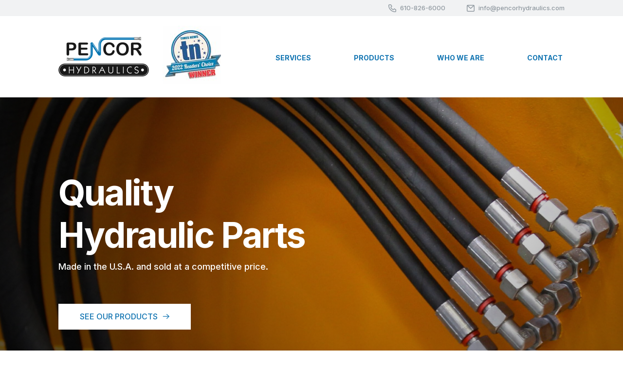

--- FILE ---
content_type: text/html; charset=UTF-8
request_url: https://www.pencorhydraulics.com/
body_size: 8104
content:
<!doctype html>
<html lang="en-US">

<head>
    <meta charset="UTF-8" />
    <meta name="viewport" content="width=device-width, initial-scale=1" />
    <link rel="profile" href="https://gmpg.org/xfn/11" />
    <link rel="apple-touch-icon" sizes="180x180" href="/apple-touch-icon.png">
    <link rel="icon" type="image/png" sizes="32x32" href="/favicon-32x32.png">
    <link rel="icon" type="image/png" sizes="16x16" href="/favicon-16x16.png">
    <link rel="manifest" href="/site.webmanifest">
    <link rel="mask-icon" href="/safari-pinned-tab.svg" color="#5bbad5">
    <meta name="msapplication-TileColor" content="#da532c">
    <meta name="theme-color" content="#ffffff">
    <!-- Global site tag (gtag.js) - Google Analytics -->
    <script async src="https://www.googletagmanager.com/gtag/js?id=G-L4WCWNMT5P"></script>
    <script>
        window.dataLayer = window.dataLayer || [];

        function gtag() {
            dataLayer.push(arguments);
        }
        gtag('js', new Date());

        gtag('config', 'G-L4WCWNMT5P');

    </script>
    <title>Pencor Hydraulics - Quality Hydraulic Parts</title>
<meta name="description" content="Pencor Hydraulics has been serving the Lehigh Valley with a large inventory of quality USA made seals, hydraulic crimp fittings, and adapters.">
<meta name="robots" content="index, follow, max-snippet:-1, max-image-preview:large, max-video-preview:-1">
<link rel="canonical" href="https://www.pencorhydraulics.com/">
<link rel='dns-prefetch' href='//cdnjs.cloudflare.com' />
<link rel='dns-prefetch' href='//cdn.jsdelivr.net' />
<link rel="alternate" type="application/rss+xml" title="Pencor Hydraulics &raquo; Feed" href="https://www.pencorhydraulics.com/feed/" />
<link rel="alternate" type="application/rss+xml" title="Pencor Hydraulics &raquo; Comments Feed" href="https://www.pencorhydraulics.com/comments/feed/" />
<link rel="stylesheet" href="https://www.pencorhydraulics.com/src/cache/minify/e5444.css" media="all" />

<style id='classic-theme-styles-inline-css'>
/*! This file is auto-generated */
.wp-block-button__link{color:#fff;background-color:#32373c;border-radius:9999px;box-shadow:none;text-decoration:none;padding:calc(.667em + 2px) calc(1.333em + 2px);font-size:1.125em}.wp-block-file__button{background:#32373c;color:#fff;text-decoration:none}
</style>
<style id='global-styles-inline-css'>
:root{--wp--preset--aspect-ratio--square: 1;--wp--preset--aspect-ratio--4-3: 4/3;--wp--preset--aspect-ratio--3-4: 3/4;--wp--preset--aspect-ratio--3-2: 3/2;--wp--preset--aspect-ratio--2-3: 2/3;--wp--preset--aspect-ratio--16-9: 16/9;--wp--preset--aspect-ratio--9-16: 9/16;--wp--preset--color--black: #000000;--wp--preset--color--cyan-bluish-gray: #abb8c3;--wp--preset--color--white: #FFF;--wp--preset--color--pale-pink: #f78da7;--wp--preset--color--vivid-red: #cf2e2e;--wp--preset--color--luminous-vivid-orange: #ff6900;--wp--preset--color--luminous-vivid-amber: #fcb900;--wp--preset--color--light-green-cyan: #7bdcb5;--wp--preset--color--vivid-green-cyan: #00d084;--wp--preset--color--pale-cyan-blue: #8ed1fc;--wp--preset--color--vivid-cyan-blue: #0693e3;--wp--preset--color--vivid-purple: #9b51e0;--wp--preset--color--primary: #0073a8;--wp--preset--color--secondary: #005075;--wp--preset--color--dark-gray: #111;--wp--preset--color--light-gray: #767676;--wp--preset--gradient--vivid-cyan-blue-to-vivid-purple: linear-gradient(135deg,rgba(6,147,227,1) 0%,rgb(155,81,224) 100%);--wp--preset--gradient--light-green-cyan-to-vivid-green-cyan: linear-gradient(135deg,rgb(122,220,180) 0%,rgb(0,208,130) 100%);--wp--preset--gradient--luminous-vivid-amber-to-luminous-vivid-orange: linear-gradient(135deg,rgba(252,185,0,1) 0%,rgba(255,105,0,1) 100%);--wp--preset--gradient--luminous-vivid-orange-to-vivid-red: linear-gradient(135deg,rgba(255,105,0,1) 0%,rgb(207,46,46) 100%);--wp--preset--gradient--very-light-gray-to-cyan-bluish-gray: linear-gradient(135deg,rgb(238,238,238) 0%,rgb(169,184,195) 100%);--wp--preset--gradient--cool-to-warm-spectrum: linear-gradient(135deg,rgb(74,234,220) 0%,rgb(151,120,209) 20%,rgb(207,42,186) 40%,rgb(238,44,130) 60%,rgb(251,105,98) 80%,rgb(254,248,76) 100%);--wp--preset--gradient--blush-light-purple: linear-gradient(135deg,rgb(255,206,236) 0%,rgb(152,150,240) 100%);--wp--preset--gradient--blush-bordeaux: linear-gradient(135deg,rgb(254,205,165) 0%,rgb(254,45,45) 50%,rgb(107,0,62) 100%);--wp--preset--gradient--luminous-dusk: linear-gradient(135deg,rgb(255,203,112) 0%,rgb(199,81,192) 50%,rgb(65,88,208) 100%);--wp--preset--gradient--pale-ocean: linear-gradient(135deg,rgb(255,245,203) 0%,rgb(182,227,212) 50%,rgb(51,167,181) 100%);--wp--preset--gradient--electric-grass: linear-gradient(135deg,rgb(202,248,128) 0%,rgb(113,206,126) 100%);--wp--preset--gradient--midnight: linear-gradient(135deg,rgb(2,3,129) 0%,rgb(40,116,252) 100%);--wp--preset--font-size--small: 19.5px;--wp--preset--font-size--medium: 20px;--wp--preset--font-size--large: 36.5px;--wp--preset--font-size--x-large: 42px;--wp--preset--font-size--normal: 22px;--wp--preset--font-size--huge: 49.5px;--wp--preset--spacing--20: 0.44rem;--wp--preset--spacing--30: 0.67rem;--wp--preset--spacing--40: 1rem;--wp--preset--spacing--50: 1.5rem;--wp--preset--spacing--60: 2.25rem;--wp--preset--spacing--70: 3.38rem;--wp--preset--spacing--80: 5.06rem;--wp--preset--shadow--natural: 6px 6px 9px rgba(0, 0, 0, 0.2);--wp--preset--shadow--deep: 12px 12px 50px rgba(0, 0, 0, 0.4);--wp--preset--shadow--sharp: 6px 6px 0px rgba(0, 0, 0, 0.2);--wp--preset--shadow--outlined: 6px 6px 0px -3px rgba(255, 255, 255, 1), 6px 6px rgba(0, 0, 0, 1);--wp--preset--shadow--crisp: 6px 6px 0px rgba(0, 0, 0, 1);}:where(.is-layout-flex){gap: 0.5em;}:where(.is-layout-grid){gap: 0.5em;}body .is-layout-flex{display: flex;}.is-layout-flex{flex-wrap: wrap;align-items: center;}.is-layout-flex > :is(*, div){margin: 0;}body .is-layout-grid{display: grid;}.is-layout-grid > :is(*, div){margin: 0;}:where(.wp-block-columns.is-layout-flex){gap: 2em;}:where(.wp-block-columns.is-layout-grid){gap: 2em;}:where(.wp-block-post-template.is-layout-flex){gap: 1.25em;}:where(.wp-block-post-template.is-layout-grid){gap: 1.25em;}.has-black-color{color: var(--wp--preset--color--black) !important;}.has-cyan-bluish-gray-color{color: var(--wp--preset--color--cyan-bluish-gray) !important;}.has-white-color{color: var(--wp--preset--color--white) !important;}.has-pale-pink-color{color: var(--wp--preset--color--pale-pink) !important;}.has-vivid-red-color{color: var(--wp--preset--color--vivid-red) !important;}.has-luminous-vivid-orange-color{color: var(--wp--preset--color--luminous-vivid-orange) !important;}.has-luminous-vivid-amber-color{color: var(--wp--preset--color--luminous-vivid-amber) !important;}.has-light-green-cyan-color{color: var(--wp--preset--color--light-green-cyan) !important;}.has-vivid-green-cyan-color{color: var(--wp--preset--color--vivid-green-cyan) !important;}.has-pale-cyan-blue-color{color: var(--wp--preset--color--pale-cyan-blue) !important;}.has-vivid-cyan-blue-color{color: var(--wp--preset--color--vivid-cyan-blue) !important;}.has-vivid-purple-color{color: var(--wp--preset--color--vivid-purple) !important;}.has-black-background-color{background-color: var(--wp--preset--color--black) !important;}.has-cyan-bluish-gray-background-color{background-color: var(--wp--preset--color--cyan-bluish-gray) !important;}.has-white-background-color{background-color: var(--wp--preset--color--white) !important;}.has-pale-pink-background-color{background-color: var(--wp--preset--color--pale-pink) !important;}.has-vivid-red-background-color{background-color: var(--wp--preset--color--vivid-red) !important;}.has-luminous-vivid-orange-background-color{background-color: var(--wp--preset--color--luminous-vivid-orange) !important;}.has-luminous-vivid-amber-background-color{background-color: var(--wp--preset--color--luminous-vivid-amber) !important;}.has-light-green-cyan-background-color{background-color: var(--wp--preset--color--light-green-cyan) !important;}.has-vivid-green-cyan-background-color{background-color: var(--wp--preset--color--vivid-green-cyan) !important;}.has-pale-cyan-blue-background-color{background-color: var(--wp--preset--color--pale-cyan-blue) !important;}.has-vivid-cyan-blue-background-color{background-color: var(--wp--preset--color--vivid-cyan-blue) !important;}.has-vivid-purple-background-color{background-color: var(--wp--preset--color--vivid-purple) !important;}.has-black-border-color{border-color: var(--wp--preset--color--black) !important;}.has-cyan-bluish-gray-border-color{border-color: var(--wp--preset--color--cyan-bluish-gray) !important;}.has-white-border-color{border-color: var(--wp--preset--color--white) !important;}.has-pale-pink-border-color{border-color: var(--wp--preset--color--pale-pink) !important;}.has-vivid-red-border-color{border-color: var(--wp--preset--color--vivid-red) !important;}.has-luminous-vivid-orange-border-color{border-color: var(--wp--preset--color--luminous-vivid-orange) !important;}.has-luminous-vivid-amber-border-color{border-color: var(--wp--preset--color--luminous-vivid-amber) !important;}.has-light-green-cyan-border-color{border-color: var(--wp--preset--color--light-green-cyan) !important;}.has-vivid-green-cyan-border-color{border-color: var(--wp--preset--color--vivid-green-cyan) !important;}.has-pale-cyan-blue-border-color{border-color: var(--wp--preset--color--pale-cyan-blue) !important;}.has-vivid-cyan-blue-border-color{border-color: var(--wp--preset--color--vivid-cyan-blue) !important;}.has-vivid-purple-border-color{border-color: var(--wp--preset--color--vivid-purple) !important;}.has-vivid-cyan-blue-to-vivid-purple-gradient-background{background: var(--wp--preset--gradient--vivid-cyan-blue-to-vivid-purple) !important;}.has-light-green-cyan-to-vivid-green-cyan-gradient-background{background: var(--wp--preset--gradient--light-green-cyan-to-vivid-green-cyan) !important;}.has-luminous-vivid-amber-to-luminous-vivid-orange-gradient-background{background: var(--wp--preset--gradient--luminous-vivid-amber-to-luminous-vivid-orange) !important;}.has-luminous-vivid-orange-to-vivid-red-gradient-background{background: var(--wp--preset--gradient--luminous-vivid-orange-to-vivid-red) !important;}.has-very-light-gray-to-cyan-bluish-gray-gradient-background{background: var(--wp--preset--gradient--very-light-gray-to-cyan-bluish-gray) !important;}.has-cool-to-warm-spectrum-gradient-background{background: var(--wp--preset--gradient--cool-to-warm-spectrum) !important;}.has-blush-light-purple-gradient-background{background: var(--wp--preset--gradient--blush-light-purple) !important;}.has-blush-bordeaux-gradient-background{background: var(--wp--preset--gradient--blush-bordeaux) !important;}.has-luminous-dusk-gradient-background{background: var(--wp--preset--gradient--luminous-dusk) !important;}.has-pale-ocean-gradient-background{background: var(--wp--preset--gradient--pale-ocean) !important;}.has-electric-grass-gradient-background{background: var(--wp--preset--gradient--electric-grass) !important;}.has-midnight-gradient-background{background: var(--wp--preset--gradient--midnight) !important;}.has-small-font-size{font-size: var(--wp--preset--font-size--small) !important;}.has-medium-font-size{font-size: var(--wp--preset--font-size--medium) !important;}.has-large-font-size{font-size: var(--wp--preset--font-size--large) !important;}.has-x-large-font-size{font-size: var(--wp--preset--font-size--x-large) !important;}
:where(.wp-block-post-template.is-layout-flex){gap: 1.25em;}:where(.wp-block-post-template.is-layout-grid){gap: 1.25em;}
:where(.wp-block-columns.is-layout-flex){gap: 2em;}:where(.wp-block-columns.is-layout-grid){gap: 2em;}
:root :where(.wp-block-pullquote){font-size: 1.5em;line-height: 1.6;}
</style>
<link rel='stylesheet' id='slick-css-css' href='https://cdn.jsdelivr.net/npm/slick-carousel@1.8.1/slick/slick.css' media='all' />
<link rel='stylesheet' id='print-css' href='https://www.pencorhydraulics.com/src/themes/pencorhydraulics/print.css' media='print' />
<link rel="stylesheet" href="https://www.pencorhydraulics.com/src/cache/minify/528ee.css" media="all" />

<link rel='stylesheet' id='twentynineteen-print-style-css' href='https://www.pencorhydraulics.com/src/themes/twentynineteen/print.css' media='print' />
<script  src="https://www.pencorhydraulics.com/src/cache/minify/894b1.js"></script>


<link rel="https://api.w.org/" href="https://www.pencorhydraulics.com/wp-json/" /><link rel="EditURI" type="application/rsd+xml" title="RSD" href="https://www.pencorhydraulics.com/core/xmlrpc.php?rsd" />
<style>.recentcomments a{display:inline !important;padding:0 !important;margin:0 !important;}</style></head>

<body class="home blog wp-embed-responsive hfeed image-filters-enabled">
        <div id="preloader" class="flex vert-center horz-center">
        <div><img src="https://www.pencorhydraulics.com/src/themes/pencorhydraulics/images/icons/tail-spin.svg" alt="loading"></div>
    </div>
    <div id="page" class="site">
        <a class="skip-link screen-reader-text" href="#content">Skip to content</a>

                        


        <div class="top-contact">
            <div class="site-container">
                <ul class="flex">
                    <li><a href="tel:610-826-6000" class="phone">610-826-6000</a></li>
                    <li><a href="mailto:info@pencorhydraulics.com" class="email">info@pencorhydraulics.com</a></li>
                </ul>
            </div>
        </div>
        

                
        <header id="masthead" class="site-header">

            <div class="site-branding-container site-container">
                

<div class="site-branding flex spaced vert-center">

								<h1 class="site-title"><a href="https://www.pencorhydraulics.com/" rel="home">Pencor Hydraulics</a></h1>
				<div id="readers-choice"><img src="https://www.pencorhydraulics.com/src/uploads/2022/09/TN-Readers-Choice-WINNER22_120x120.jpg" alt="Times News Readers Choice Award" /></div>
				<p class="site-description">
				Quality Hydraulic Parts			</p>
				<nav id="site-navigation" class="main-navigation" aria-label="Top Menu">
             <button class="dropdown-toggle" type="button" id="mobile-menu" aria-haspopup="true" aria-expanded="false" aria-controls="menu-main-navigation" aria-label="Navigation">Menu</button>
			<div class="menu-main-navigation-container"><ul id="menu-main-navigation" class="main-menu flex"><li id="menu-item-21" class="menu-item menu-item-type-post_type menu-item-object-page menu-item-21"><a href="https://www.pencorhydraulics.com/services/" data-title="Services"><span>Services</span></a></li>
<li id="menu-item-20" class="menu-item menu-item-type-post_type menu-item-object-page menu-item-20"><a href="https://www.pencorhydraulics.com/products/" data-title="Products"><span>Products</span></a></li>
<li id="menu-item-19" class="menu-item menu-item-type-post_type menu-item-object-page menu-item-19"><a href="https://www.pencorhydraulics.com/who-we-are/" data-title="Who We Are"><span>Who We Are</span></a></li>
<li id="menu-item-18" class="menu-item menu-item-type-post_type menu-item-object-page menu-item-18"><a href="https://www.pencorhydraulics.com/contact/" data-title="Contact"><span>Contact</span></a></li>
</ul></div>		</nav><!-- #site-navigation -->
		</div><!-- .site-branding -->
            </div><!-- .site-branding-container -->

        </header><!-- #masthead -->

        <div id="content" class="site-content">
<div id="primary" class="content-area">
  <main id="main" class="site-main">
                    <section class="hero home-hero flex vert-center" style="background: url(https://www.pencorhydraulics.com/src/uploads/2021/12/home-hero-scaled.jpg) no-repeat center; background-size: cover">
      <div class="site-container">
        <h2>Quality <br>Hydraulic Parts</h2>
        <p>Made in the U.S.A. and sold at a competitive price.</p>
        <a href="/products/" class="btn white">See our products <span class="btn-arrow"></span></a> </div>
    </section>
            <section class="panel two-img-panel animate grey-stripe-right">
      <div class="site-container">
        <div class="flex col1-3 spaced vert-center text-left-side">
          <div class="col">
                        <div class="pre-heading">Uncompromising Quality</div>
                        <h2>Our Products</h2>
<p>You need it, chances are we have it. You want it, chances are we can make it. We have hundreds of products in stock and ready for delivery.</p>
                        <a href="https://www.pencorhydraulics.com/products/" target="_self" class="btn">See our products <span class="btn-arrow"></span></a>
                      </div>
          <div class="col flex col2 spaced two-img">
                                    <a href="https://www.pencorhydraulics.com/products/#hoses" class="col shadow">
                          <div class="col2-img"> <img src="https://www.pencorhydraulics.com/src/uploads/2021/12/hoses.jpg" alt="Hoses" /> </div>
                            <div class="col2-caption secondary-cta"> Hoses <span class="btn-arrow"></span> </div>
                                          </a>
                                      <a href="https://www.pencorhydraulics.com/products/#fittings" class="col shadow">
                          <div class="col2-img"> <img src="https://www.pencorhydraulics.com/src/uploads/2021/12/fittings.jpg" alt="Fittings" /> </div>
                            <div class="col2-caption secondary-cta"> Fittings <span class="btn-arrow"></span> </div>
                                          </a>
                        </div>
        </div>
      </div>
    </section>
            <section class="panel w-bg animate w-bg-left">
      <div class="site-container">
        <div class="bg-img" style="background: url(https://www.pencorhydraulics.com/src/uploads/2021/12/services-bg.jpg) no-repeat center; background-size: cover;"></div>
        <div class="flex col2 spaced vert-center text-right-side">
          <div class="col">
                        <div class="pre-heading">Yes, we can do that.</div>
                        <h2>Services</h2>
<p>Serving as a leader in the hydraulics industry for over 11 years, Pencor Hydraulics has the experience, knowledge, and expertise to keep your equipment running.</p>
                        <a href="https://www.pencorhydraulics.com/services/" target="_self" class="btn">View our services <span class="btn-arrow"></span></a>
                      </div>
          <div class="col"> <img src="https://www.pencorhydraulics.com/src/uploads/2021/12/services.jpg" alt="Hydraulic Pump" class="shadow" /> </div>
        </div>
      </div>
    </section>
            <section class="panel review-slider animate">
      <div class="site-container">
        <div class="slider">
                    <div>
            <p>
              Pencor Hydraulics has awesome services, from custom hoses to cylinder rebuilds. They always offer fast service and a wide inventory.            </p>
            <div class="quoted-by">
              Rick Getz            </div>
          </div>
                    <div>
            <p>
              When we’re in the field making hay we are always racing the weather. When a hydraulic or fuel hose breaks, the fun really begins, but we always have Pencor Hydraulics to thank for getting our new hoses made right away so we can get the equipment back to work.
            </p>
            <div class="quoted-by">
              Troy Johnson, Owner of Johnson Farms            </div>
          </div>
                    <div>
            <p>
              Being in the heavy truck collision business requires an outlet for all kinds of hoses from hydraulic to fuel. Pencor Hydraulics always has what we need to get the job done.            </p>
            <div class="quoted-by">
              T. Johnson’s Collision Center, Inc.            </div>
          </div>
                  </div>
      </div>
    </section>
              </main>
  <!-- .site-main --> 
</div>
<!-- .content-area -->


</div><!-- #content -->

<footer id="colophon" class="site-footer">


                
    
    
       
   <section class="panel animate contact pattern-bg">
        <div class="site-container">
            <div class="flex col1-3 spaced vert-center">
                <div class="col">
                    <div class="pre-heading">Yes, we can do that.</div>
                   <h2>Contact Us</h2>
<p>We proudly service the Lehigh Valley region and surrounding areas. Pencor Hydraulics is ready to serve you and your businesses hydraulic needs.</p>
                </div>
                <div class="col">
                    <div class="form-container">
                        <div class="wpforms-container wpforms-container-full" id="wpforms-108"><form id="wpforms-form-108" class="wpforms-validate wpforms-form wpforms-ajax-form" data-formid="108" method="post" enctype="multipart/form-data" action="/" data-token="ec2acd82af574c1fc6060f988cfc3bdd" data-token-time="1731596119"><noscript class="wpforms-error-noscript">Please enable JavaScript in your browser to complete this form.</noscript><div class="wpforms-field-container"><div id="wpforms-108-field_5-container" class="wpforms-field wpforms-field-text wpforms-one-half wpforms-first" data-field-id="5"><label class="wpforms-field-label" for="wpforms-108-field_5">Name <span class="wpforms-required-label">*</span></label><input type="text" id="wpforms-108-field_5" class="wpforms-field-large wpforms-field-required" name="wpforms[fields][5]" required></div><div id="wpforms-108-field_6-container" class="wpforms-field wpforms-field-email wpforms-one-half" data-field-id="6"><label class="wpforms-field-label" for="wpforms-108-field_6">Email <span class="wpforms-required-label">*</span></label><input type="email" id="wpforms-108-field_6" class="wpforms-field-large wpforms-field-required" name="wpforms[fields][6]" spellcheck="false" required></div><div id="wpforms-108-field_2-container" class="wpforms-field wpforms-field-text wpforms-one-half wpforms-first" data-field-id="2"><label class="wpforms-field-label" for="wpforms-108-field_2">Phone <span class="wpforms-required-label">*</span></label><input type="text" id="wpforms-108-field_2" class="wpforms-field-large wpforms-field-required" name="wpforms[fields][2]" required></div><div id="wpforms-108-field_3-container" class="wpforms-field wpforms-field-select wpforms-one-half wpforms-field-select-style-modern" data-field-id="3"><label class="wpforms-field-label" for="wpforms-108-field_3">Products &amp; Services <span class="wpforms-required-label">*</span></label><select id="wpforms-108-field_3" class="wpforms-field-large wpforms-field-required choicesjs-select" data-size-class="wpforms-field-row wpforms-field-large" data-search-enabled="1" name="wpforms[fields][3]" required="required"><option value="" class="placeholder" disabled  selected='selected'>Hoses</option><option value="Hoses" >Hoses</option><option value="Fittings" >Fittings</option><option value="Connectors" >Connectors</option><option value="O-rings and Seals" >O-rings and Seals</option><option value="Pumps" >Pumps</option><option value="Motors" >Motors</option><option value="Valves" >Valves</option><option value="Adapters" >Adapters</option><option value="Hydraulic Cylinder Repair" >Hydraulic Cylinder Repair</option><option value="Equipment Repair" >Equipment Repair</option></select></div><div id="wpforms-108-field_4-container" class="wpforms-field wpforms-field-textarea" data-field-id="4"><label class="wpforms-field-label" for="wpforms-108-field_4">Additional Details</label><textarea id="wpforms-108-field_4" class="wpforms-field-medium" name="wpforms[fields][4]" ></textarea></div></div><!-- .wpforms-field-container --><div class="wpforms-recaptcha-container wpforms-is-recaptcha wpforms-is-recaptcha-type-v2" ><div class="g-recaptcha" data-sitekey="6LdwcPwhAAAAACGEZsaiRTlY4uiuDKAojlx8pAmY"></div><input type="text" name="g-recaptcha-hidden" class="wpforms-recaptcha-hidden" style="position:absolute!important;clip:rect(0,0,0,0)!important;height:1px!important;width:1px!important;border:0!important;overflow:hidden!important;padding:0!important;margin:0!important;" data-rule-recaptcha="1"></div><div class="wpforms-submit-container" ><input type="hidden" name="wpforms[id]" value="108"><input type="hidden" name="page_title" value="Pencor Hydraulics"><input type="hidden" name="page_url" value="https://www.pencorhydraulics.com/"><button type="submit" name="wpforms[submit]" id="wpforms-submit-108" class="wpforms-submit" data-alt-text="Sending..." data-submit-text="Submit" aria-live="assertive" value="wpforms-submit">Submit</button><img src="https://www.pencorhydraulics.com/src/plugins/wpforms-lite/assets/images/submit-spin.svg" class="wpforms-submit-spinner" style="display: none;" width="26" height="26" alt="Loading"></div></form></div>  <!-- .wpforms-container -->
                    </div>
                </div>


            </div>
        </div>
    </section>  
    
    
    
    
    
    <div class="footer-top">
        <div class="site-container">

            <div class="w-1000 m-auto flex no-wrap">
                <div class="col">
                    <h3>Pencor Hydraulics</h3>
                    Located in Palmerton, Pencor Hydraulics is a leader in hydraulic hoses, hydraulic fittings, adapters, clamps, quick disconnects and so much more.                    <div class="copyright">
            &copy; 2024 Pencor Hydraulics.  All Rights Reserved.
            </div>
                </div>

                <div class="col">
                    <h3>Links</h3>
                                        <nav id="footer-navigation" class="footer-navigation" aria-label="Top Menu">
                        <div class="menu-main-navigation-container"><ul id="menu-main-navigation-1" class="footer-menu"><li class="menu-item menu-item-type-post_type menu-item-object-page menu-item-21"><a href="https://www.pencorhydraulics.com/services/" data-title="Services"><span>Services</span></a></li>
<li class="menu-item menu-item-type-post_type menu-item-object-page menu-item-20"><a href="https://www.pencorhydraulics.com/products/" data-title="Products"><span>Products</span></a></li>
<li class="menu-item menu-item-type-post_type menu-item-object-page menu-item-19"><a href="https://www.pencorhydraulics.com/who-we-are/" data-title="Who We Are"><span>Who We Are</span></a></li>
<li class="menu-item menu-item-type-post_type menu-item-object-page menu-item-18"><a href="https://www.pencorhydraulics.com/contact/" data-title="Contact"><span>Contact</span></a></li>
</ul></div>                    </nav>
                                    </div>

                <div class="col">
                    <h3>Quick Contact</h3>
                                        <p>Manager: <a href="mailto: ddailey@pencor.com">ddailey@pencor.com</a><br />
Hydraulic Tech: <a href="mailto: jschaeffer@pencor.com">jschaeffer@pencor.com</a></p>
                    <a href="tel:610-826-6000" class="footer-phone">610-826-6000</a>

                </div>

                <div class="col">
                    <h3>Our Location</h3>
                 <p><a href="https://goo.gl/maps/6Dvs4M3UXM114sbu8" target="_blank" rel="noopener">180 Pine St<br />
Palmerton, PA 18071</a><br />
M-F 8:00 AM &#8211; 5:00 PM</p>
                </div>

            </div>
        </div>
    </div>



        




</footer><!-- #colophon -->

</div><!-- #page -->

<link rel="stylesheet" href="https://www.pencorhydraulics.com/src/cache/minify/63162.css" media="all" />


<script src="https://cdnjs.cloudflare.com/ajax/libs/waypoints/4.0.1/jquery.waypoints.min.js" id="waypoints-js"></script>
<script src="https://cdn.jsdelivr.net/npm/slick-carousel@1.8.1/slick/slick.min.js" id="slick-js"></script>
<script  src="https://www.pencorhydraulics.com/src/cache/minify/fe88b.js"></script>

<script id="wpforms-choicesjs-js-extra">
var wpforms_choicesjs_config = {"removeItemButton":"1","shouldSort":"","fuseOptions":{"threshold":0.1,"distance":1000},"loadingText":"Loading...","noResultsText":"No results found","noChoicesText":"No choices to choose from","itemSelectText":"","uniqueItemText":"Only unique values can be added","customAddItemText":"Only values matching specific conditions can be added"};
</script>





<script  src="https://www.pencorhydraulics.com/src/cache/minify/300e6.js"></script>

<script src="https://www.google.com/recaptcha/api.js?onload=wpformsRecaptchaLoad&amp;render=explicit" id="wpforms-recaptcha-js"></script>
<script id="wpforms-recaptcha-js-after">
var wpformsDispatchEvent = function (el, ev, custom) {
				var e = document.createEvent(custom ? "CustomEvent" : "HTMLEvents");
				custom ? e.initCustomEvent(ev, true, true, false) : e.initEvent(ev, true, true);
				el.dispatchEvent(e);
			};
		var wpformsRecaptchaCallback = function (el) {
				var hdn = el.parentNode.querySelector(".wpforms-recaptcha-hidden");
				var err = el.parentNode.querySelector("#g-recaptcha-hidden-error");
				hdn.value = "1";
				wpformsDispatchEvent(hdn, "change", false);
				hdn.classList.remove("wpforms-error");
				err && hdn.parentNode.removeChild(err);
			};
		var wpformsRecaptchaLoad = function () {
					Array.prototype.forEach.call(document.querySelectorAll(".g-recaptcha"), function (el) {
						try {
							var recaptchaID = grecaptcha.render(el, {
								callback: function () {
									wpformsRecaptchaCallback(el);
								}
							});
							el.setAttribute("data-recaptcha-id", recaptchaID);
						} catch (error) {}
					});
					wpformsDispatchEvent(document, "wpformsRecaptchaLoaded", true);
				};
			
</script>
<script type='text/javascript'>
/* <![CDATA[ */
var wpforms_settings = {"val_required":"This field is required.","val_email":"Please enter a valid email address.","val_email_suggestion":"Did you mean {suggestion}?","val_email_suggestion_title":"Click to accept this suggestion.","val_email_restricted":"This email address is not allowed.","val_number":"Please enter a valid number.","val_number_positive":"Please enter a valid positive number.","val_minimum_price":"Amount entered is less than the required minimum.","val_confirm":"Field values do not match.","val_checklimit":"You have exceeded the number of allowed selections: {#}.","val_limit_characters":"{count} of {limit} max characters.","val_limit_words":"{count} of {limit} max words.","val_recaptcha_fail_msg":"Google reCAPTCHA verification failed, please try again later.","val_turnstile_fail_msg":"Cloudflare Turnstile verification failed, please try again later.","val_inputmask_incomplete":"Please fill out the field in required format.","uuid_cookie":"","locale":"en","country":"","country_list_label":"Country list","wpforms_plugin_url":"https:\/\/www.pencorhydraulics.com\/src\/plugins\/wpforms-lite\/","gdpr":"","ajaxurl":"https:\/\/www.pencorhydraulics.com\/core\/wp-admin\/admin-ajax.php","mailcheck_enabled":"1","mailcheck_domains":[],"mailcheck_toplevel_domains":["dev"],"is_ssl":"1","currency_code":"USD","currency_thousands":",","currency_decimals":"2","currency_decimal":".","currency_symbol":"$","currency_symbol_pos":"left","val_requiredpayment":"Payment is required.","val_creditcard":"Please enter a valid credit card number.","error_updating_token":"Error updating token. Please try again or contact support if the issue persists.","network_error":"Network error or server is unreachable. Check your connection or try again later.","token_cache_lifetime":"86400","hn_data":[]}
/* ]]> */
</script>

</body>

</html>

<!--
Performance optimized by W3 Total Cache. Learn more: https://www.boldgrid.com/w3-total-cache/

Object Caching 16/150 objects using Disk
Page Caching using Disk: Enhanced 
Minified using Disk
Database Caching 14/49 queries in 0.024 seconds using Disk

Served from: www.pencorhydraulics.com @ 2024-11-14 14:55:19 by W3 Total Cache
-->

--- FILE ---
content_type: text/html; charset=utf-8
request_url: https://www.google.com/recaptcha/api2/anchor?ar=1&k=6LdwcPwhAAAAACGEZsaiRTlY4uiuDKAojlx8pAmY&co=aHR0cHM6Ly93d3cucGVuY29yaHlkcmF1bGljcy5jb206NDQz&hl=en&v=PoyoqOPhxBO7pBk68S4YbpHZ&size=normal&anchor-ms=20000&execute-ms=30000&cb=qvcelt3ddwc9
body_size: 49690
content:
<!DOCTYPE HTML><html dir="ltr" lang="en"><head><meta http-equiv="Content-Type" content="text/html; charset=UTF-8">
<meta http-equiv="X-UA-Compatible" content="IE=edge">
<title>reCAPTCHA</title>
<style type="text/css">
/* cyrillic-ext */
@font-face {
  font-family: 'Roboto';
  font-style: normal;
  font-weight: 400;
  font-stretch: 100%;
  src: url(//fonts.gstatic.com/s/roboto/v48/KFO7CnqEu92Fr1ME7kSn66aGLdTylUAMa3GUBHMdazTgWw.woff2) format('woff2');
  unicode-range: U+0460-052F, U+1C80-1C8A, U+20B4, U+2DE0-2DFF, U+A640-A69F, U+FE2E-FE2F;
}
/* cyrillic */
@font-face {
  font-family: 'Roboto';
  font-style: normal;
  font-weight: 400;
  font-stretch: 100%;
  src: url(//fonts.gstatic.com/s/roboto/v48/KFO7CnqEu92Fr1ME7kSn66aGLdTylUAMa3iUBHMdazTgWw.woff2) format('woff2');
  unicode-range: U+0301, U+0400-045F, U+0490-0491, U+04B0-04B1, U+2116;
}
/* greek-ext */
@font-face {
  font-family: 'Roboto';
  font-style: normal;
  font-weight: 400;
  font-stretch: 100%;
  src: url(//fonts.gstatic.com/s/roboto/v48/KFO7CnqEu92Fr1ME7kSn66aGLdTylUAMa3CUBHMdazTgWw.woff2) format('woff2');
  unicode-range: U+1F00-1FFF;
}
/* greek */
@font-face {
  font-family: 'Roboto';
  font-style: normal;
  font-weight: 400;
  font-stretch: 100%;
  src: url(//fonts.gstatic.com/s/roboto/v48/KFO7CnqEu92Fr1ME7kSn66aGLdTylUAMa3-UBHMdazTgWw.woff2) format('woff2');
  unicode-range: U+0370-0377, U+037A-037F, U+0384-038A, U+038C, U+038E-03A1, U+03A3-03FF;
}
/* math */
@font-face {
  font-family: 'Roboto';
  font-style: normal;
  font-weight: 400;
  font-stretch: 100%;
  src: url(//fonts.gstatic.com/s/roboto/v48/KFO7CnqEu92Fr1ME7kSn66aGLdTylUAMawCUBHMdazTgWw.woff2) format('woff2');
  unicode-range: U+0302-0303, U+0305, U+0307-0308, U+0310, U+0312, U+0315, U+031A, U+0326-0327, U+032C, U+032F-0330, U+0332-0333, U+0338, U+033A, U+0346, U+034D, U+0391-03A1, U+03A3-03A9, U+03B1-03C9, U+03D1, U+03D5-03D6, U+03F0-03F1, U+03F4-03F5, U+2016-2017, U+2034-2038, U+203C, U+2040, U+2043, U+2047, U+2050, U+2057, U+205F, U+2070-2071, U+2074-208E, U+2090-209C, U+20D0-20DC, U+20E1, U+20E5-20EF, U+2100-2112, U+2114-2115, U+2117-2121, U+2123-214F, U+2190, U+2192, U+2194-21AE, U+21B0-21E5, U+21F1-21F2, U+21F4-2211, U+2213-2214, U+2216-22FF, U+2308-230B, U+2310, U+2319, U+231C-2321, U+2336-237A, U+237C, U+2395, U+239B-23B7, U+23D0, U+23DC-23E1, U+2474-2475, U+25AF, U+25B3, U+25B7, U+25BD, U+25C1, U+25CA, U+25CC, U+25FB, U+266D-266F, U+27C0-27FF, U+2900-2AFF, U+2B0E-2B11, U+2B30-2B4C, U+2BFE, U+3030, U+FF5B, U+FF5D, U+1D400-1D7FF, U+1EE00-1EEFF;
}
/* symbols */
@font-face {
  font-family: 'Roboto';
  font-style: normal;
  font-weight: 400;
  font-stretch: 100%;
  src: url(//fonts.gstatic.com/s/roboto/v48/KFO7CnqEu92Fr1ME7kSn66aGLdTylUAMaxKUBHMdazTgWw.woff2) format('woff2');
  unicode-range: U+0001-000C, U+000E-001F, U+007F-009F, U+20DD-20E0, U+20E2-20E4, U+2150-218F, U+2190, U+2192, U+2194-2199, U+21AF, U+21E6-21F0, U+21F3, U+2218-2219, U+2299, U+22C4-22C6, U+2300-243F, U+2440-244A, U+2460-24FF, U+25A0-27BF, U+2800-28FF, U+2921-2922, U+2981, U+29BF, U+29EB, U+2B00-2BFF, U+4DC0-4DFF, U+FFF9-FFFB, U+10140-1018E, U+10190-1019C, U+101A0, U+101D0-101FD, U+102E0-102FB, U+10E60-10E7E, U+1D2C0-1D2D3, U+1D2E0-1D37F, U+1F000-1F0FF, U+1F100-1F1AD, U+1F1E6-1F1FF, U+1F30D-1F30F, U+1F315, U+1F31C, U+1F31E, U+1F320-1F32C, U+1F336, U+1F378, U+1F37D, U+1F382, U+1F393-1F39F, U+1F3A7-1F3A8, U+1F3AC-1F3AF, U+1F3C2, U+1F3C4-1F3C6, U+1F3CA-1F3CE, U+1F3D4-1F3E0, U+1F3ED, U+1F3F1-1F3F3, U+1F3F5-1F3F7, U+1F408, U+1F415, U+1F41F, U+1F426, U+1F43F, U+1F441-1F442, U+1F444, U+1F446-1F449, U+1F44C-1F44E, U+1F453, U+1F46A, U+1F47D, U+1F4A3, U+1F4B0, U+1F4B3, U+1F4B9, U+1F4BB, U+1F4BF, U+1F4C8-1F4CB, U+1F4D6, U+1F4DA, U+1F4DF, U+1F4E3-1F4E6, U+1F4EA-1F4ED, U+1F4F7, U+1F4F9-1F4FB, U+1F4FD-1F4FE, U+1F503, U+1F507-1F50B, U+1F50D, U+1F512-1F513, U+1F53E-1F54A, U+1F54F-1F5FA, U+1F610, U+1F650-1F67F, U+1F687, U+1F68D, U+1F691, U+1F694, U+1F698, U+1F6AD, U+1F6B2, U+1F6B9-1F6BA, U+1F6BC, U+1F6C6-1F6CF, U+1F6D3-1F6D7, U+1F6E0-1F6EA, U+1F6F0-1F6F3, U+1F6F7-1F6FC, U+1F700-1F7FF, U+1F800-1F80B, U+1F810-1F847, U+1F850-1F859, U+1F860-1F887, U+1F890-1F8AD, U+1F8B0-1F8BB, U+1F8C0-1F8C1, U+1F900-1F90B, U+1F93B, U+1F946, U+1F984, U+1F996, U+1F9E9, U+1FA00-1FA6F, U+1FA70-1FA7C, U+1FA80-1FA89, U+1FA8F-1FAC6, U+1FACE-1FADC, U+1FADF-1FAE9, U+1FAF0-1FAF8, U+1FB00-1FBFF;
}
/* vietnamese */
@font-face {
  font-family: 'Roboto';
  font-style: normal;
  font-weight: 400;
  font-stretch: 100%;
  src: url(//fonts.gstatic.com/s/roboto/v48/KFO7CnqEu92Fr1ME7kSn66aGLdTylUAMa3OUBHMdazTgWw.woff2) format('woff2');
  unicode-range: U+0102-0103, U+0110-0111, U+0128-0129, U+0168-0169, U+01A0-01A1, U+01AF-01B0, U+0300-0301, U+0303-0304, U+0308-0309, U+0323, U+0329, U+1EA0-1EF9, U+20AB;
}
/* latin-ext */
@font-face {
  font-family: 'Roboto';
  font-style: normal;
  font-weight: 400;
  font-stretch: 100%;
  src: url(//fonts.gstatic.com/s/roboto/v48/KFO7CnqEu92Fr1ME7kSn66aGLdTylUAMa3KUBHMdazTgWw.woff2) format('woff2');
  unicode-range: U+0100-02BA, U+02BD-02C5, U+02C7-02CC, U+02CE-02D7, U+02DD-02FF, U+0304, U+0308, U+0329, U+1D00-1DBF, U+1E00-1E9F, U+1EF2-1EFF, U+2020, U+20A0-20AB, U+20AD-20C0, U+2113, U+2C60-2C7F, U+A720-A7FF;
}
/* latin */
@font-face {
  font-family: 'Roboto';
  font-style: normal;
  font-weight: 400;
  font-stretch: 100%;
  src: url(//fonts.gstatic.com/s/roboto/v48/KFO7CnqEu92Fr1ME7kSn66aGLdTylUAMa3yUBHMdazQ.woff2) format('woff2');
  unicode-range: U+0000-00FF, U+0131, U+0152-0153, U+02BB-02BC, U+02C6, U+02DA, U+02DC, U+0304, U+0308, U+0329, U+2000-206F, U+20AC, U+2122, U+2191, U+2193, U+2212, U+2215, U+FEFF, U+FFFD;
}
/* cyrillic-ext */
@font-face {
  font-family: 'Roboto';
  font-style: normal;
  font-weight: 500;
  font-stretch: 100%;
  src: url(//fonts.gstatic.com/s/roboto/v48/KFO7CnqEu92Fr1ME7kSn66aGLdTylUAMa3GUBHMdazTgWw.woff2) format('woff2');
  unicode-range: U+0460-052F, U+1C80-1C8A, U+20B4, U+2DE0-2DFF, U+A640-A69F, U+FE2E-FE2F;
}
/* cyrillic */
@font-face {
  font-family: 'Roboto';
  font-style: normal;
  font-weight: 500;
  font-stretch: 100%;
  src: url(//fonts.gstatic.com/s/roboto/v48/KFO7CnqEu92Fr1ME7kSn66aGLdTylUAMa3iUBHMdazTgWw.woff2) format('woff2');
  unicode-range: U+0301, U+0400-045F, U+0490-0491, U+04B0-04B1, U+2116;
}
/* greek-ext */
@font-face {
  font-family: 'Roboto';
  font-style: normal;
  font-weight: 500;
  font-stretch: 100%;
  src: url(//fonts.gstatic.com/s/roboto/v48/KFO7CnqEu92Fr1ME7kSn66aGLdTylUAMa3CUBHMdazTgWw.woff2) format('woff2');
  unicode-range: U+1F00-1FFF;
}
/* greek */
@font-face {
  font-family: 'Roboto';
  font-style: normal;
  font-weight: 500;
  font-stretch: 100%;
  src: url(//fonts.gstatic.com/s/roboto/v48/KFO7CnqEu92Fr1ME7kSn66aGLdTylUAMa3-UBHMdazTgWw.woff2) format('woff2');
  unicode-range: U+0370-0377, U+037A-037F, U+0384-038A, U+038C, U+038E-03A1, U+03A3-03FF;
}
/* math */
@font-face {
  font-family: 'Roboto';
  font-style: normal;
  font-weight: 500;
  font-stretch: 100%;
  src: url(//fonts.gstatic.com/s/roboto/v48/KFO7CnqEu92Fr1ME7kSn66aGLdTylUAMawCUBHMdazTgWw.woff2) format('woff2');
  unicode-range: U+0302-0303, U+0305, U+0307-0308, U+0310, U+0312, U+0315, U+031A, U+0326-0327, U+032C, U+032F-0330, U+0332-0333, U+0338, U+033A, U+0346, U+034D, U+0391-03A1, U+03A3-03A9, U+03B1-03C9, U+03D1, U+03D5-03D6, U+03F0-03F1, U+03F4-03F5, U+2016-2017, U+2034-2038, U+203C, U+2040, U+2043, U+2047, U+2050, U+2057, U+205F, U+2070-2071, U+2074-208E, U+2090-209C, U+20D0-20DC, U+20E1, U+20E5-20EF, U+2100-2112, U+2114-2115, U+2117-2121, U+2123-214F, U+2190, U+2192, U+2194-21AE, U+21B0-21E5, U+21F1-21F2, U+21F4-2211, U+2213-2214, U+2216-22FF, U+2308-230B, U+2310, U+2319, U+231C-2321, U+2336-237A, U+237C, U+2395, U+239B-23B7, U+23D0, U+23DC-23E1, U+2474-2475, U+25AF, U+25B3, U+25B7, U+25BD, U+25C1, U+25CA, U+25CC, U+25FB, U+266D-266F, U+27C0-27FF, U+2900-2AFF, U+2B0E-2B11, U+2B30-2B4C, U+2BFE, U+3030, U+FF5B, U+FF5D, U+1D400-1D7FF, U+1EE00-1EEFF;
}
/* symbols */
@font-face {
  font-family: 'Roboto';
  font-style: normal;
  font-weight: 500;
  font-stretch: 100%;
  src: url(//fonts.gstatic.com/s/roboto/v48/KFO7CnqEu92Fr1ME7kSn66aGLdTylUAMaxKUBHMdazTgWw.woff2) format('woff2');
  unicode-range: U+0001-000C, U+000E-001F, U+007F-009F, U+20DD-20E0, U+20E2-20E4, U+2150-218F, U+2190, U+2192, U+2194-2199, U+21AF, U+21E6-21F0, U+21F3, U+2218-2219, U+2299, U+22C4-22C6, U+2300-243F, U+2440-244A, U+2460-24FF, U+25A0-27BF, U+2800-28FF, U+2921-2922, U+2981, U+29BF, U+29EB, U+2B00-2BFF, U+4DC0-4DFF, U+FFF9-FFFB, U+10140-1018E, U+10190-1019C, U+101A0, U+101D0-101FD, U+102E0-102FB, U+10E60-10E7E, U+1D2C0-1D2D3, U+1D2E0-1D37F, U+1F000-1F0FF, U+1F100-1F1AD, U+1F1E6-1F1FF, U+1F30D-1F30F, U+1F315, U+1F31C, U+1F31E, U+1F320-1F32C, U+1F336, U+1F378, U+1F37D, U+1F382, U+1F393-1F39F, U+1F3A7-1F3A8, U+1F3AC-1F3AF, U+1F3C2, U+1F3C4-1F3C6, U+1F3CA-1F3CE, U+1F3D4-1F3E0, U+1F3ED, U+1F3F1-1F3F3, U+1F3F5-1F3F7, U+1F408, U+1F415, U+1F41F, U+1F426, U+1F43F, U+1F441-1F442, U+1F444, U+1F446-1F449, U+1F44C-1F44E, U+1F453, U+1F46A, U+1F47D, U+1F4A3, U+1F4B0, U+1F4B3, U+1F4B9, U+1F4BB, U+1F4BF, U+1F4C8-1F4CB, U+1F4D6, U+1F4DA, U+1F4DF, U+1F4E3-1F4E6, U+1F4EA-1F4ED, U+1F4F7, U+1F4F9-1F4FB, U+1F4FD-1F4FE, U+1F503, U+1F507-1F50B, U+1F50D, U+1F512-1F513, U+1F53E-1F54A, U+1F54F-1F5FA, U+1F610, U+1F650-1F67F, U+1F687, U+1F68D, U+1F691, U+1F694, U+1F698, U+1F6AD, U+1F6B2, U+1F6B9-1F6BA, U+1F6BC, U+1F6C6-1F6CF, U+1F6D3-1F6D7, U+1F6E0-1F6EA, U+1F6F0-1F6F3, U+1F6F7-1F6FC, U+1F700-1F7FF, U+1F800-1F80B, U+1F810-1F847, U+1F850-1F859, U+1F860-1F887, U+1F890-1F8AD, U+1F8B0-1F8BB, U+1F8C0-1F8C1, U+1F900-1F90B, U+1F93B, U+1F946, U+1F984, U+1F996, U+1F9E9, U+1FA00-1FA6F, U+1FA70-1FA7C, U+1FA80-1FA89, U+1FA8F-1FAC6, U+1FACE-1FADC, U+1FADF-1FAE9, U+1FAF0-1FAF8, U+1FB00-1FBFF;
}
/* vietnamese */
@font-face {
  font-family: 'Roboto';
  font-style: normal;
  font-weight: 500;
  font-stretch: 100%;
  src: url(//fonts.gstatic.com/s/roboto/v48/KFO7CnqEu92Fr1ME7kSn66aGLdTylUAMa3OUBHMdazTgWw.woff2) format('woff2');
  unicode-range: U+0102-0103, U+0110-0111, U+0128-0129, U+0168-0169, U+01A0-01A1, U+01AF-01B0, U+0300-0301, U+0303-0304, U+0308-0309, U+0323, U+0329, U+1EA0-1EF9, U+20AB;
}
/* latin-ext */
@font-face {
  font-family: 'Roboto';
  font-style: normal;
  font-weight: 500;
  font-stretch: 100%;
  src: url(//fonts.gstatic.com/s/roboto/v48/KFO7CnqEu92Fr1ME7kSn66aGLdTylUAMa3KUBHMdazTgWw.woff2) format('woff2');
  unicode-range: U+0100-02BA, U+02BD-02C5, U+02C7-02CC, U+02CE-02D7, U+02DD-02FF, U+0304, U+0308, U+0329, U+1D00-1DBF, U+1E00-1E9F, U+1EF2-1EFF, U+2020, U+20A0-20AB, U+20AD-20C0, U+2113, U+2C60-2C7F, U+A720-A7FF;
}
/* latin */
@font-face {
  font-family: 'Roboto';
  font-style: normal;
  font-weight: 500;
  font-stretch: 100%;
  src: url(//fonts.gstatic.com/s/roboto/v48/KFO7CnqEu92Fr1ME7kSn66aGLdTylUAMa3yUBHMdazQ.woff2) format('woff2');
  unicode-range: U+0000-00FF, U+0131, U+0152-0153, U+02BB-02BC, U+02C6, U+02DA, U+02DC, U+0304, U+0308, U+0329, U+2000-206F, U+20AC, U+2122, U+2191, U+2193, U+2212, U+2215, U+FEFF, U+FFFD;
}
/* cyrillic-ext */
@font-face {
  font-family: 'Roboto';
  font-style: normal;
  font-weight: 900;
  font-stretch: 100%;
  src: url(//fonts.gstatic.com/s/roboto/v48/KFO7CnqEu92Fr1ME7kSn66aGLdTylUAMa3GUBHMdazTgWw.woff2) format('woff2');
  unicode-range: U+0460-052F, U+1C80-1C8A, U+20B4, U+2DE0-2DFF, U+A640-A69F, U+FE2E-FE2F;
}
/* cyrillic */
@font-face {
  font-family: 'Roboto';
  font-style: normal;
  font-weight: 900;
  font-stretch: 100%;
  src: url(//fonts.gstatic.com/s/roboto/v48/KFO7CnqEu92Fr1ME7kSn66aGLdTylUAMa3iUBHMdazTgWw.woff2) format('woff2');
  unicode-range: U+0301, U+0400-045F, U+0490-0491, U+04B0-04B1, U+2116;
}
/* greek-ext */
@font-face {
  font-family: 'Roboto';
  font-style: normal;
  font-weight: 900;
  font-stretch: 100%;
  src: url(//fonts.gstatic.com/s/roboto/v48/KFO7CnqEu92Fr1ME7kSn66aGLdTylUAMa3CUBHMdazTgWw.woff2) format('woff2');
  unicode-range: U+1F00-1FFF;
}
/* greek */
@font-face {
  font-family: 'Roboto';
  font-style: normal;
  font-weight: 900;
  font-stretch: 100%;
  src: url(//fonts.gstatic.com/s/roboto/v48/KFO7CnqEu92Fr1ME7kSn66aGLdTylUAMa3-UBHMdazTgWw.woff2) format('woff2');
  unicode-range: U+0370-0377, U+037A-037F, U+0384-038A, U+038C, U+038E-03A1, U+03A3-03FF;
}
/* math */
@font-face {
  font-family: 'Roboto';
  font-style: normal;
  font-weight: 900;
  font-stretch: 100%;
  src: url(//fonts.gstatic.com/s/roboto/v48/KFO7CnqEu92Fr1ME7kSn66aGLdTylUAMawCUBHMdazTgWw.woff2) format('woff2');
  unicode-range: U+0302-0303, U+0305, U+0307-0308, U+0310, U+0312, U+0315, U+031A, U+0326-0327, U+032C, U+032F-0330, U+0332-0333, U+0338, U+033A, U+0346, U+034D, U+0391-03A1, U+03A3-03A9, U+03B1-03C9, U+03D1, U+03D5-03D6, U+03F0-03F1, U+03F4-03F5, U+2016-2017, U+2034-2038, U+203C, U+2040, U+2043, U+2047, U+2050, U+2057, U+205F, U+2070-2071, U+2074-208E, U+2090-209C, U+20D0-20DC, U+20E1, U+20E5-20EF, U+2100-2112, U+2114-2115, U+2117-2121, U+2123-214F, U+2190, U+2192, U+2194-21AE, U+21B0-21E5, U+21F1-21F2, U+21F4-2211, U+2213-2214, U+2216-22FF, U+2308-230B, U+2310, U+2319, U+231C-2321, U+2336-237A, U+237C, U+2395, U+239B-23B7, U+23D0, U+23DC-23E1, U+2474-2475, U+25AF, U+25B3, U+25B7, U+25BD, U+25C1, U+25CA, U+25CC, U+25FB, U+266D-266F, U+27C0-27FF, U+2900-2AFF, U+2B0E-2B11, U+2B30-2B4C, U+2BFE, U+3030, U+FF5B, U+FF5D, U+1D400-1D7FF, U+1EE00-1EEFF;
}
/* symbols */
@font-face {
  font-family: 'Roboto';
  font-style: normal;
  font-weight: 900;
  font-stretch: 100%;
  src: url(//fonts.gstatic.com/s/roboto/v48/KFO7CnqEu92Fr1ME7kSn66aGLdTylUAMaxKUBHMdazTgWw.woff2) format('woff2');
  unicode-range: U+0001-000C, U+000E-001F, U+007F-009F, U+20DD-20E0, U+20E2-20E4, U+2150-218F, U+2190, U+2192, U+2194-2199, U+21AF, U+21E6-21F0, U+21F3, U+2218-2219, U+2299, U+22C4-22C6, U+2300-243F, U+2440-244A, U+2460-24FF, U+25A0-27BF, U+2800-28FF, U+2921-2922, U+2981, U+29BF, U+29EB, U+2B00-2BFF, U+4DC0-4DFF, U+FFF9-FFFB, U+10140-1018E, U+10190-1019C, U+101A0, U+101D0-101FD, U+102E0-102FB, U+10E60-10E7E, U+1D2C0-1D2D3, U+1D2E0-1D37F, U+1F000-1F0FF, U+1F100-1F1AD, U+1F1E6-1F1FF, U+1F30D-1F30F, U+1F315, U+1F31C, U+1F31E, U+1F320-1F32C, U+1F336, U+1F378, U+1F37D, U+1F382, U+1F393-1F39F, U+1F3A7-1F3A8, U+1F3AC-1F3AF, U+1F3C2, U+1F3C4-1F3C6, U+1F3CA-1F3CE, U+1F3D4-1F3E0, U+1F3ED, U+1F3F1-1F3F3, U+1F3F5-1F3F7, U+1F408, U+1F415, U+1F41F, U+1F426, U+1F43F, U+1F441-1F442, U+1F444, U+1F446-1F449, U+1F44C-1F44E, U+1F453, U+1F46A, U+1F47D, U+1F4A3, U+1F4B0, U+1F4B3, U+1F4B9, U+1F4BB, U+1F4BF, U+1F4C8-1F4CB, U+1F4D6, U+1F4DA, U+1F4DF, U+1F4E3-1F4E6, U+1F4EA-1F4ED, U+1F4F7, U+1F4F9-1F4FB, U+1F4FD-1F4FE, U+1F503, U+1F507-1F50B, U+1F50D, U+1F512-1F513, U+1F53E-1F54A, U+1F54F-1F5FA, U+1F610, U+1F650-1F67F, U+1F687, U+1F68D, U+1F691, U+1F694, U+1F698, U+1F6AD, U+1F6B2, U+1F6B9-1F6BA, U+1F6BC, U+1F6C6-1F6CF, U+1F6D3-1F6D7, U+1F6E0-1F6EA, U+1F6F0-1F6F3, U+1F6F7-1F6FC, U+1F700-1F7FF, U+1F800-1F80B, U+1F810-1F847, U+1F850-1F859, U+1F860-1F887, U+1F890-1F8AD, U+1F8B0-1F8BB, U+1F8C0-1F8C1, U+1F900-1F90B, U+1F93B, U+1F946, U+1F984, U+1F996, U+1F9E9, U+1FA00-1FA6F, U+1FA70-1FA7C, U+1FA80-1FA89, U+1FA8F-1FAC6, U+1FACE-1FADC, U+1FADF-1FAE9, U+1FAF0-1FAF8, U+1FB00-1FBFF;
}
/* vietnamese */
@font-face {
  font-family: 'Roboto';
  font-style: normal;
  font-weight: 900;
  font-stretch: 100%;
  src: url(//fonts.gstatic.com/s/roboto/v48/KFO7CnqEu92Fr1ME7kSn66aGLdTylUAMa3OUBHMdazTgWw.woff2) format('woff2');
  unicode-range: U+0102-0103, U+0110-0111, U+0128-0129, U+0168-0169, U+01A0-01A1, U+01AF-01B0, U+0300-0301, U+0303-0304, U+0308-0309, U+0323, U+0329, U+1EA0-1EF9, U+20AB;
}
/* latin-ext */
@font-face {
  font-family: 'Roboto';
  font-style: normal;
  font-weight: 900;
  font-stretch: 100%;
  src: url(//fonts.gstatic.com/s/roboto/v48/KFO7CnqEu92Fr1ME7kSn66aGLdTylUAMa3KUBHMdazTgWw.woff2) format('woff2');
  unicode-range: U+0100-02BA, U+02BD-02C5, U+02C7-02CC, U+02CE-02D7, U+02DD-02FF, U+0304, U+0308, U+0329, U+1D00-1DBF, U+1E00-1E9F, U+1EF2-1EFF, U+2020, U+20A0-20AB, U+20AD-20C0, U+2113, U+2C60-2C7F, U+A720-A7FF;
}
/* latin */
@font-face {
  font-family: 'Roboto';
  font-style: normal;
  font-weight: 900;
  font-stretch: 100%;
  src: url(//fonts.gstatic.com/s/roboto/v48/KFO7CnqEu92Fr1ME7kSn66aGLdTylUAMa3yUBHMdazQ.woff2) format('woff2');
  unicode-range: U+0000-00FF, U+0131, U+0152-0153, U+02BB-02BC, U+02C6, U+02DA, U+02DC, U+0304, U+0308, U+0329, U+2000-206F, U+20AC, U+2122, U+2191, U+2193, U+2212, U+2215, U+FEFF, U+FFFD;
}

</style>
<link rel="stylesheet" type="text/css" href="https://www.gstatic.com/recaptcha/releases/PoyoqOPhxBO7pBk68S4YbpHZ/styles__ltr.css">
<script nonce="xfeWzQuxYqu7jLIZESQBag" type="text/javascript">window['__recaptcha_api'] = 'https://www.google.com/recaptcha/api2/';</script>
<script type="text/javascript" src="https://www.gstatic.com/recaptcha/releases/PoyoqOPhxBO7pBk68S4YbpHZ/recaptcha__en.js" nonce="xfeWzQuxYqu7jLIZESQBag">
      
    </script></head>
<body><div id="rc-anchor-alert" class="rc-anchor-alert"></div>
<input type="hidden" id="recaptcha-token" value="[base64]">
<script type="text/javascript" nonce="xfeWzQuxYqu7jLIZESQBag">
      recaptcha.anchor.Main.init("[\x22ainput\x22,[\x22bgdata\x22,\x22\x22,\[base64]/[base64]/[base64]/[base64]/[base64]/UltsKytdPUU6KEU8MjA0OD9SW2wrK109RT4+NnwxOTI6KChFJjY0NTEyKT09NTUyOTYmJk0rMTxjLmxlbmd0aCYmKGMuY2hhckNvZGVBdChNKzEpJjY0NTEyKT09NTYzMjA/[base64]/[base64]/[base64]/[base64]/[base64]/[base64]/[base64]\x22,\[base64]\x22,\x22w5R7w5fDqcKPwpMBXhLCocKBwow0wpRSwq/ClMKyw5rDimdzazBTw5hFG04/RCPDgcKawqt4a1NWc20hwr3CnGzDuXzDlgvCtj/Do8KUQCoFw4PDjh1Uw4TCv8OYAhPDr8OXeMKLwpx3SsKCw5BVOCTDhG7DnXbDmlpXwr5Vw6crUsK/[base64]/DiHc4w45bF1XDqMOZwoRITMK5wpcXQFVWwpJzw5gqQcOmcwjDiFQIbMOHIR4JZMKbwqYMw5XDvcO2SyDDkSjDgRzCnMONIwvCosOaw7vDsEDCusOzwpDDgC9Iw4zCt8OSIRdfwoYsw6s7KQ/DsnlvIcOVwoVywo/DsyVrwpNVScOfUMKlwp/Cn8KBwrDCh188wqJawrXCkMO6wr7DiX7Dk8OWFsK1wqzChxZSK3wWDgfCg8Krwpllw79awrE1D8KpPMKmwrnDphXCmyMlw6xbNUvDucKEwqZ4aEpKCcKVwpsdQ8OHQG1Jw6ASwr5/Gy3CpsOPw5/[base64]/DmcKow6I/Dz/Ds8OvQ0dnN8Kowp7CisK3w4rDu8OGwpXDscOsw7vChV5Ub8Kpwpk6UTwFw4LDnh7DrcO/w73DosOrasOwwrzCvMKBwoHCjQ5dwpM3f8OhwpNmwqJ8w4jDrMOxLmHCkVrCuipIwpQwO8ORwpvDqcK+Y8Orw5jCusKAw758EDXDgMKBwoXCqMOdR1vDuFN7wpjDviMaw7/Cln/CsllHcFd9QMOeNGN6VEPDiX7Cv8OfwpTClcOWLl/Ci0HCjykiXxXCpsOMw7l9w4FBwr57wq5qYCPCmmbDnsOVScONKcKCeyApwqHCsGkHw6XCumrCrsOgdcO4bQvCtMOBwr7Dm8Kjwo0kw6fCt8OhwoDCnnNnwpxYGHbDpsK/[base64]/[base64]/DiDosw6EgwrrCq00mwqjCgGnDnMK1wqTDiMORwrnDisKwccO7fsKZXsOKw5BrwrtWwrFcw5PCn8O1w5kOUMKMe0XClgjCsDfDmcKzwpfCg3fClsKSWR5YQQ3CvBrDp8O0KMKYT1HCqsKWPV4TWsOoc1DCgsKnEMOww495TUkxw5/[base64]/Dr8Oxw6UeWsOyw45bcMOVwoLCisKFw7LDuMKewqNcw6Y5ccOpwr83wovCkAhON8OHw47CvgRAwpvCrMO3OCVow457wqTCv8KCwpk/BMKxwqg+wr3Ds8KAIMK4RMKswosDXQDCqcOcwox9CU/CnGDDtB9Nw5/CvEsjw5PCpcOGHcK8JBI0wq/Dp8KoAUnDmMKgPW3DikvDrGzDhS0wA8OoGsKFXcOAw4l4w5UnwrzDmcKww7HCsTLCksO0wpURw5vDpA/DnBZhMhdmPB/CkcKfwqxSA8OHwqp8woIpw5spX8K3w5PCnMOBKhwlJcOmwrh0w77CrXtmHsOraGHCvsK9HMKoYMO+w7ZWw45WB8OKYMKJG8O9wprDuMKCw4fCmcOKNDfCgsOlwpAjw4bDl2Fcwrxpwq7DrQYjwpjCp3tbw5vDmMK7DCIZNsKvw4BuFE/Djw/Dh8KLwpE3wozCtH/Dh8KWw4IvXAIFwrsrw6bCicKRb8Kkw47DiMKjw6smw7LCkcOdwpE2FsKmwrYpwpLCkQ0lOCs7w6nDslYmw5zCjcKUasOrwqxELMO2ccO8w5Ytwq/DocO+worDihzDlyPDiizDgiPCsMOpdHDDlcOqw5hpZXfDoB/[base64]/CtsKDwrXCi8KSEAnDqiTChMKRGcODB15EMEI5wo3CmsO1w5hawrw7w5sXw5ZCAnZnNlEGwovCnWNlHMOLwrPDu8K+ez/CtMKJXxV3wqppcsKNwobDosOGw6wTL14JwpJddMKqKx/DtMKZwoEJw7DDkcO1QcK7T8ORU8OOXcOpwqPDl8KmwpPChgzDvcOPC8Osw6ITNnzDuBzCocKlw63Cr8Klw7fCi0HCkcO7wokRYMKFQMKuVXgxw7Nxw5kfakU9DsONfjrDuRHCkcO5Tj/[base64]/[base64]/DtsKMPcKHTMKDwqXDuUstw7QHwp/DmGlnUMK/[base64]/Dt8KIworCq8OmwrxYIMOwwrzChTM2w7fCkMO8UhnDgDMpQwrCqnLDj8Oaw6tSJzDDsk3DscKewpxfw4TCj3TDiSNew4rChgDDhsOpIXt7E1XChyjDgMO/[base64]/Ci8Owwql4HsOWQywkw5jCi8OeasOxw7jCt03DvEUFYgR1flzDvsKHwpLClG8/f8OHMcOXw6nDlMO9BsOaw5sHKMOswo0bwoAWwq/CusKPV8K5wr3DncOsI8ONw7rDlsO9wofDtVXCq3Nlw6hMIMKBwofCmMKAYsKkwpvDlMO9JkMIw6DDqMOKEsKnZ8KpwoMNVcO/HMK7w797W8OCdDFFwpjCpMOJLDl2KsO2woXCpyVQCG/Cn8O/CMKRW1crBjTDscKJXWIaYEAUK8KzQW3DssOJesKkGMKHwpXCrcOGShzCrXdGw6zCisOXwqnCjcKeZwDDtw/DjcKZw4EHYlXDl8OSw5LCpsOEBMKMw70JLFLCmVt0CSvDp8ODLC/[base64]/DtcOlw7bCrCRdwpzDqT/CvMKQSMKEw5nCgjV3w6ViQcOjw5dvXm7Cr0NUZsOpwpvDrMKNw7PCqQJHw7wfPW/DiSPCq0zDusORegkRw5zDi8O2w4fDncKVwpnCocOtGDbCssKIw7fDjFQzwoHCinnDqsOMdcKvwoXCkMKwIi3CrEXCmcKfU8KvwpjChjlww7zDrMOmw7ooKsKhJGzCk8KXRFtXw6DCmhtHW8OpwqlZeMK/w7N6wpEvw6Q3wpwLKcKpw4nCuMKxwo3CgcK9ahLCs1XDsW/Dgklpw7/[base64]/[base64]/DpcKUEVxrw6w3eMO5w69Xw77CnzTCiGDChyRjwqHDnUJEw6ZeKFDChV7DvsOxEcOqXSwBdcKfacObIEvDtDvDv8KJKATDucKYwr7CiX9UAsO8QMKww7U1ccKJw4LDsUhsw6XCmMO9YzXDuwrDpMKWw5PDmCjDsGcaa8K/[base64]/CkHPChSPCicKAN8O7w5Z7JMOtbQ0aA8OWw7vDrcKNwrRDfUTDscOkw53ColjDpD3DkXURZMO1bcOaw5PDpMOQwp3CqwjDkMK6HMK9I0vDvcKSwqpWRTzDvxDDtcKxfwVpw7BYw6ZSwpFRw6/Co8OEQ8ORw7HDsMOdeRMrwot7w789S8OqAFdHwpdYwrHClcOBf0J6NMOJw7fCj8OgwrXCnD4DB8OiLcK6XkUdSHrCoHgVw6zCr8OTwpnCnsKAw6LDucKzwqcXw4nDt0QwwqQ8SQNIRcKRw7LDmSzCtivCrCxRw6nCj8OVF3/[base64]/DqsOSCXTDnFfClcO1LMO/SMKxw7XDgMKTwpcRw5HChMOOfAjCnBLCrD7Cm2Jnw7vDphNWcG0YWcOQZMK1w6vDr8KFBMOiwqwZMcKowqzDn8KLwpfDg8K/wpfDsWbCqTzCjWJhEFHDozXCvl7DvcO/[base64]/DoULDgcKNZUA9w7bDoxbDiX/Cr8KKaBoPVMKNw7h8KxjDssKvw4nCi8KIesOawp0xPzI+TnDClyzCh8K5NMKRc2nCl21ILcOdwpNtw7BQwqfCvcK3wpzCg8KaM8OiSz/DgsOvw4zCi1p5wrUQVMKHwqdLQsORN0jCsH7Csi0hL8KoalrDhsKXwrLCqzXCrnnDucKjATJcw5DCkH/CtVbCnGMraMKnG8OsGXrCpMKAw6jDgMO5ZjbCrjEUPMOIFcODwpl8w6jClsOHPMKmw6HCoizCvCTCqW8JDsK/VSwNw5vCsCpzZMKkwpbCiEDDswZWwoN6wqEbK2rCsGjDjV/DuhTDjV7CkifCiMOjw5EKw44FwoXCv2tUw75BwrvCjCLCo8KNw6zChcOnaMOrw75rABctwrLCkcOZwoIxw5bDtsOMFCrDgjTDsWbCg8O+dcOtwphqwrJ8wphuw50pw645w4HDu8KAXcO5wp3DgsKdVcKaEcKnPcK+A8O8w6jCq1kWw6wawoUuwp3DribDvl/CsRrDhmXDujPChzgof0MpwrTDuhfCmsKHHDYiEwPDocKtSSPDtmXDqxHCvcKNw7fDtMKSC2rDpAwCwoNjw6NDwo4kwqRVbcKkAklaK37ChcKiw6FYw6IMAsKUwohtw7XCsW7CncK0KsKawqPCoMOpNsKOwqfDocOiUsOFNcKqw7DDmsKcwpsSw6JJwoPDmnNnw4/CoRfDhsKXwpBuw7nCmMO0W0/CosOMJ1DDolPCpcOVHXLClsKww53DjlVrwq5pw48FKsK7OAheOxVHwqtlwrvCqw4tcMKST8OXWMKowrjChMOTFSPCncO0ecKiPMK0wr0iw6JzwqvCvcO5w5sMwrPDusKsw7gmwqbDihTCnXUHw4Y/wpN1wrDDvyFZQMKTwqnDtMO1cl0MQMK+wq93w5jCj2g7wr3DusK0wrnCnMKFwrbCpMK7EMKEwqNfw4R5wqJew6rDvgwXw6rCjV/DrEDDkj57S8Owwrhtw5BQD8OvwqrDnsKmUC/CgCkybSDCssOELMKbw4LDjTTCpVQ4W8KBw55Nw7BoNgp9w7DCnMKMbcOwVMKowqRdw7PDuEfDrsKRIxDDmyHCrcK6w51JJR7Do1IfwpQXw4RsLErDgMK1w4JpK0XCucK9dXXDuUo9wpbCuBDCkU/DqjkuwoDDkzXDrkZ2AmI3w5TCkiPDhcKYVSw1WMOtBQXDusO9w5TCtWrCj8KDAGJzw6QVwpJRAnXCrwnDsMKWw6UHw4zCoinDsj56woXDsQ9hPkY6w55ywp/[base64]/CvX1ywr4eKcOyw7DCicOxwo/ClcKVNsObdiJLUjHDlsOfwrkxwolNE24tw6XCt2fDlMKawozCjMOAwprDmsKVw4wtBMKZHC7DqmjCgcOCw5t4NcKLflTCkBDCmcO0w47DsMOeRBPCjcOSMC/CsS05HsOzw7DDk8K1w5lTImdyN0bDrMK/wrtlA8OwRHbDisKHM0rCq8ObwqJ/[base64]/CqcOAecOuw6cRwofCq1UDPMO/P8KRTG3Cn0AkL2bDqn/[base64]/DsMODe8KUwrF6w4NDN1/DtcKPJwdTKDTCklrClMKrw6jCgcOFw4rCv8OgLsKxwrHDoTzDqRXDhXA2wqjDs8KFbMK8D8KMP2wHwpsRwoQ8fGDDhEpww6jCknTCn0BQw4XDswzDoAV4w5rDqiYLw7IIwq3DhwDCq2cqw5bCnTl1HH4uTETCjGZ6KcOnU1PCkcOhS8KPwrF/FsKAwrfCjsOGw6HChRTCmSgrPSYccXYvw5bDhDpeCh/Cu2kFwp/Ck8OnwrR5E8OhwrLDr0YqGMKEHTPDjXDCm1sDwpbCm8KkEQtJw5zClBbCvsOXY8K0w5kXwrMOw5YaWsOSM8K7w4jDlMKsEwhZw43DncKFw5YJcMO4w4vDjAHCoMO+w5Ucw4DDjMKXwqvCp8KAwpzDhcKvwpZ4wo/CrcOfNjs0R8K8w6TDgcKzw7IaGh4Nwr10bHnCvwjDhsOVw5bCscKPScKkCC/CnnFpwrIZw7J4wqvClDnDjsOVei/DgWzDsMK6wq3DhgjDjWPCgsO4wqBYGFTCskscwqlYw6whw6UfD8OTIBB0w7jCgcKIwr7CrCPClR3DpGnCjT3CtBl/esOLA1tpAsKCwr3CkRw4w63ChwvDqMKPCMKKL1nCicOow6LCuAbDvxgnw4nCmgMXbVZMwqZQTMOzB8Khw4jCtj3Dn27CtMKNCMKNFBkPYxIQwr/DrMKbw7HDvFBBQSjDoxk5UcOMegcoZBjDihzDqCAUwo1gwoQpRsK4wrZwwpUnwrJicMOEUGwrGw7CuQ3CjTQuagE5QEPDu8Kfw78Ow6TDlcOlw652wq3ClMKXDw9lwpLCtQvCqCxNccORdMKSwpnCgcKWwqPCs8O6cHPDh8O/Z3TDpjEAVGtrw7Zywoo0w5nChsKlwrPDosKuwogFWQ/[base64]/DpDFXwpUPwqLDiMO2V8KbFMO2woNUw6jCssKRecK3XsKMXsK+KGoEwpLCrMKgE1jCnX/DgMKvYXI7aQxDCyDCuMOdM8Kcw7pLPsKkw6ZkBHjCsR3Cii3DnCHCvsKxYg/DrcKZPcKdwrB5TsOxC07ClMKaC3wyHsKfExZCw7J3RsKydwbDrsOUwo/DhQUvSMKBRRo8wroTw77ChMOFE8KgdcO9w513wrrDpMKgw6PDil8aMMO3wr4awqDDiV8Mw6XDqDvCqMKnwqo+w5XDsQvDsx1DwodwQsKPw43CiUnDqsKPwpzDjMO0w5g7MMOGwrUfFMKeU8KsQMKrwqLDrDVvw69NbkYrDm02TzTDhMOlLx3DicOET8OBw4fCrD/DvMKOdjcHCcO1QSQkQsOHPAbDuQEEbsKow5DCsMOqDn3Dgl7Dk8O8wqjCuMKwUcKMw4rCmQDCpMKFw6hXwp0MPVXDgi0xw6ZnwrNiMEN9wqLCl8O2D8OEbAnCh0cpw5jDtsOnwozCvx4Cw4nCisKmVMKYYzZ4aRzDuGYEYMOqwo3Dk1J2GBt/HynCikrCsjxfwq9YE2bCvR7Dg0xaJsOMw7rCgknDuMOsRjBiw5l+OUdgw7/[base64]/[base64]/JcK5w6ImfFbCtV/CrsOGwqbDscOIeMKkw7/Ds8K0w753dcKKIsO4w4gjwrtxwpBGwoNWwrbDgcO7w7fDqENjZ8Kxf8Kgw5h8wrrCrsK9wpY5WyIbw4jCvFx/IV/CniEqNcKAw6kZwqnChRhXwp3Dpm/DtcKIwonDrcOjwonCv8KpwqhFRsOhAyXCpsKIOcKbZ8Kkwp4Nw4/Cml4ZwrHDoU1bw6nDsV5zVjXDkHHCjcKBw7zDqsOqw5NLHDVWw4LCosK6fcKWw6hBwrXClsOMw7vDrcKBHcOUw4bCtGgNw5Y6XiF7w4oWWMOIdT5WwrkfwrDCs287w6HDmsK6RnJ9Ui/Dp3HDisOjw7zCucKWwpVJK3NKw5TDnibCsMKLWEddwoPCnsKuw6YeKQYdw6LDmFPCrsKRwokKS8K1WMKlwp/Dr3rDucOswodBwo8eAcOyw7YkY8KUw73Cn8KEwojCkmLDpsKDwqJswolKw4VNZsOZwpRWwo3Cj1haX07CusO8woYjfxFPw5jDvj7CscKNw797w5XDhTTDtgFPD23DlUzCukQRKWbDvDfClcKDwqjCksKRwqckHMO5ccONw6fDvx/CuX7CqhLDjhnDi2PDscOUwqBGw4hNwrd4cCLCnMKewpbDu8Kkw67CpXzDmsK+w4RNPwg/wpY/[base64]/CjQs4woIeMsKnwqjCtcKvYMO/G3rChH4SdB4yTifCoEDCg8KpRXI6wr/[base64]/DuxpIQWPDhEElf8KsNW/[base64]/CtMKhLMOiw4l0Bh/[base64]/DjkUywofCmXN+eyXDlgjChivDisOVBcO1w4Q9dyPCjTjDsgDCjQDDrEJowoBtw71Tw73DigjDrBXCj8O5SVTChFTDt8KWK8OfMy9lSGvDgU5twoPCvsKnwrnCiMOwwozDuxzCp2LDkEDCkQfDiMOKfMKnwpcOwpJ/[base64]/wowBw5UgfSg5wo7Dk8Oqwq/[base64]/Dj8O3ZsOkwqHDnsOtw4TDqhdjdcOhXyzDj8O2w44Cwr/[base64]/DusKgf2jDogQHRzDCkHpOR8K+JcKmw5RmfVFsw5Ihw5nCnyDCisKawq8+SFfDhcOGfE7Cgw8Mw4hpVhhLDih9w7fDg8OXw5fCg8KJwqDDq2bCmEYVOcKnwpZrRMKCO17CgGN/wq3DrsKKwqPDtsOQw7fDggLCvgPDkcOgwpUowq/CvsOpD3xKT8Odw7PDgnTCih3CiBDDrMK9HQEdR2kkH0t6w4FSwpp7woPDmMK5wqd1woHDj2TClSTDlm01FMKWNx9RA8K/[base64]/[base64]/[base64]/DoMO/[base64]/ChUDCqMO0UlUwwr/DiH0nwrREBHXDjXhrwpTDgz3CslQlWUBOwq/Do0B0S8Kpwpciwq/DjT0vw6LCgzdQZMKXe8KLFcOeTsOdOFjDnXJawozCtGfCnyNTbcKpw7kxwojDrcOxUcO/L1zDk8K3dcOmdcO5w4vDlsK0bDJEe8Ovw6XCkVXCuVkowrYfS8KAwoPChsKqMyAAe8O1w4vDrDc8WcK0wqDChVjDrcODw7ZvJ2BJwqfCiWjCsMOmw5IdwqDCosKWwpbDiBh8fG/CncKWC8OewrbCtcKtwocqw4nCt8KSL3LCmsKHKBjDgcKUdS/CilnCgMOaXCXCvyPDiMKrw4J/J8OEQMKFJMKVAxrDmcOPScO5KcOOR8K6w67DmMKgXQ5Aw4bCkMOdJEnCssOkCMKlP8O+wqVqwp14asKCw4vDs8OwS8OdJgfDhG3CucOrwpMowo9Pw5d2wp7CsV/DrDfCrjfCsADDkcOdTMO3wrnCgcOAwpjDsMKCw5rDkko/C8OmfnDDryM4w5vCt3pEw7t7NlHCuQ/Ch0LCp8ObcMOdC8OfbsO1axgAWnMuwoRyEMKCw5bCq30ow40/w4zDgsKxUsKYw5lfw5zDnQzCugEtFSjDo2DChxY9w51Kw6lySknCjMOWwo/[base64]/ChcODasOJAsKuwqUpaMOxwqVNAcK/woYQGR4DGGsfeEweUcK7HUjCtmnCgyA8w4Z/wrXCpMO/DEwZw5ZudsKxwoLCo8K1w7bDiMO1w6bDksONLMOYwosSwrnChmTDhcK9bcO2G8OPTAPDgxR/[base64]/DgsKCLxPDtmNUwoAyTMOOwq/Dpn7Cr8OywoAJw6XDlxlpwroFw5nDkSnDrGTDtsKxw6fCrwvDusKJwqTDssKfwqY1wrLDsh0UDH9iwqFgQcKMWsKpGsOPwrZUQA/CmiDDlzfCrsOWIk3Dg8Onwr7ChwhFw6XCi8O5RXfClksVW8OVR1zDvhMwNWx1E8OxCWUxaXHDqWzCthTDhcORwqDCqsOSQsOQL2rDrsK0bHh9NMKiw7tVMxrDrnJiCcK/w5TCicOER8O5wpjCilLDm8Otwr0rwonDpwnDqMO3w4lhwrYMwoLDjsKsHMKKw4xYwqrDlnDDix1nw7rDngLCuwnDkcOfF8Kod8OzHmg+wqBWwp0vwpXDrlF3agZ7wotrNcKEM2EAw7zCilgBABnCusOxccObwq5cw7rCpcOqdMKMw4rDuMOJag/[base64]/DvGFQw4PCi09fOxzDvTfDjcKbwobCm3VaVsOxwr4ow6dewrPDu8Ocw7ceYMOaIC8fwqJjw4fCrMKXe3MkHB5Aw45nwrlYwo7CjWzDsMK1w5Qsf8KGwpnChRLCmUrDrMOXSA7CrkJHBQjCgcKvBzB8bz/DjsKAChN5FMO2w6BYBsKYw5XCjxDDk31/w7giGERiw7saWnnDtiLCuSrDk8Ouw6vCng40Jl3CjCA0w5LCvcKTaW4QOBHDshkjJMK3wojCo2PCt0XCqcOawrDDtR/Cl0fDi8KzwqjCosOoYcO9wo1OA1NZU0/CgHPCukh5wpDDhsO2ZF8wPMOEw5bCiG3CmHNqw7bDvEVFXMKlWknChSXCsMKMD8OZeBXDh8OFKsK/M8O8woPDsgIuWjLDiUxqwrtzw5/CsMKoXMKfSsOPH8O0wq/DjsOPw40lw4gHw5/CuXbCkxdKYUFPw6wpw7XCrUtRDWocfAFCw7YFUWYJUMOgwo3Cgn3DigQSHMOPw4R/w5IuwozDjMOQwrwsAmnDrMKwKVbCqkADw5tmwq3CgcKFfsK/w7N8wpXCrEAQW8O8w4jDrnrDjwLDhcOCw6tVw7NEb1IGwoXDhcK5w7HCjhZswpPDi8K4wq1ieEZvwq7DjTDCkgRjw4vDugPCljRxwo7DoQnCjkcjw6XCvBfDv8OXKcO/esKVwq3DoDvClMOOAMO2CHRDwprDrG3Dh8KAwonDgMKfTcKSwojDmVdvO8K6w4XDkMKvU8ONw7rCj8OJPcKwwrA+w5Zob3I3RsOMPsKfwopwwp0cwqV7C0ESIX7Dqi3DtcKnwqQMw6orwq7DqGdTCC/Ci1ABNcOPHVFvB8KKJ8Obw7rDh8OBw7vDs2sGcMKIwoDDj8OlTTPChxlUw53DnMOmH8KuD10lw4LDlAoQfTAtw5gtwpkAC8KcL8KCGh7CicKgI2XDh8ONXXvDk8OwSRRFKW5SWcKNwp8KCnlpwrplBAbCqAwuLnl/Un1MaDjDrMOewoLChcOsLMOGO27CtBXDqsK6U8Kdw5TDuCwgHgoBw6HDtcOacknChMKqwopqU8ODw6UxwozCsRXCocOPOSJnCXUtW8KQH2Euw6jCpR/DhE7DmEDCrMK6w6jDhlZyDgw1wpvCkX9pwpUiw4cCRMKldVnDlsKzYcOowo0OYcOfw6/[base64]/DtmnDk8O/JMO7w7fCm090wopZImlwWA/CpcOCw7UFwpXDqcOlZFNXaMOcNiLCtjPDusKpaWhoOlXDncKCBRRabBswwqAbw5vDjGbCksOQIMKjbQ/Dn8KaLAPDqsObXQYyworCtAfDtsKewpLDqMKmwqQNw5jDscKNZzHDl3nDgEI/w5wEwobCj2p+wonDmmTDiERDwpHDsz40bMOjw67CsXnDlzh7w6V8w7zCp8K8w6BrKyJaEcK/[base64]/CrMOfw5keKcK9w6NNw64Xw5rClcKeCFPCm8OCaXcqGMOzw4B3PQ9NHUzCkWPDtlwxwqVvwpN0I187CcOTwohkShvCrwjDoUw0wpJYUWPDisOdOmHCuMKzOGHDrMO3wo1EUABzNEE+JT7Dn8Ozw7jDpxvCgsO5UMKcwpIUwrg2D8OOwoFmwpjCm8KGB8Oyw7VDwqp/bsKUOcO2w5QmKsKECcOWwrtzwq0DeyE9WGQAVcKwwoPDmQzCiXgiLWjDvcKnwrrDgMO1wojDscKnAwU5w6ERB8OuCGTDp8K9wpBRwofCn8OsD8OpwqHCr2cDwpnDtsO2w6tBAA1NwqzDgcK/PSRSQmbDsMKQwpTDkTROM8K9wpPDucO6w7LCgcKHLSDDk0nDqcOlPsOZw4pbUW0KbDfDpWE7wpfDtmw6UMOHwpfDg8O6DCQ5woYgwoLDtw7Dp2ghwr8dW8OKCC1gw6jDunXCjAFsRX3CkTRQVcK2MsOUw4HDuVEww7pRHMOYwrHCkMKDC8Oqw4PDtsO/wqxNw5UGYcKSwo3DgMOSMSdvb8O/TcOYI8OkwoV2QG5ywpQ4w441USVGH3DDsmNFH8KcLlsJfV8Pw71GOcK1w6XCh8OkKgVTw4tZEsO+KsOSwo5+cVPCkjYEb8KkJxHDn8OuS8OVwqxoeMKiw63DvWEVw4sGwqE/aMKUYBbChMOKRMKowr/DoMKTwoR+AzzCvEPDjWh2wrYewqHCjcKMRRrDmMOuP1HDlcO8RMK8eQ7CkRhWw6dKwq/CqWQuDMKLOxorwoAyasKCwqDDukLCiRzDvSHCgcOUwpTDjcKAe8OAckMKw5lPeH9EcsOifnnCi8KpMcKVw6AxGCnDkxA5Y2fDh8KBwrcuF8KVdSkKwrMiw4VXw7NVw7LCiCjCvMKvJE0hacOYX8KnUsKyXmUMwojDnkYNw7E+YwrCn8K4wrA4RBZ2w5k/w5/Cl8KkOcKGJAsxcVfCjcKYG8Oda8KeeG80RkbDjcKlEsO0w5LCjnLDjXV1JFHCry07W14IwovDuz/DgzzDl3vCh8K/wp3DrMOGRcOOZ8Osw5Vhf1YdZ8KIwoPDvMKvaMO5cHA+AsOBw61Yw7zDtFJfwoDDqsOLwqkgwqohw4rCiy/ChmTDhEXCqcOmYMKgbzkSwqTDnH7DvzcrS0TCngLCjsOjwrvDpcKHQWo9wrTDh8KtMRfClcOiw4dww5JPWcKsLMOUe8KrwotJHcOxw7Jzw7/Dum57Nx80JMOgw4N4EMOVYDk5EAAkV8K3bMOzwrYEw4QnwowLQMO8L8K9HMOsUFrCngZvw7Nsw73CmcKBTyxpeMO/wq8yCUjDpmvDuQPDviJMAj7CtjsfdsKhN8KBaHnCuMKVwqrCskbDm8Osw5ZoVixJwrlYw6DCvXBlwr/DgUQhLzvDsMKrDT9Lw5wFwpEAw6XCuQJFw7/[base64]/Cq3vCg8OTw7I0OxbDmcOLWzp8EMOAw6cmw6YlJQFAw5stwooVexrDrxNBJ8KSEcOtVMKhwoU/w7oQwo7DjkxlSHXDk2cMw4hdVyR1EsOQw7PDsAcRfX/Ci2rCksO/FcOFw5DDmMOaTB4NNSRJfTvDjXTClx/[base64]/KxxEwrwtwpDDp8Khw4TDssKTw6fDosOQUcODwofDlFI2LcKUd8Kfwrcsw4nDo8OtY0fDq8O3CwXCrMO+DMOvEhNpw4LCiSjDhnzDscKbw5XDrcKVcFh/AMOgw45CWEBcwqDDpycza8KRwoXCkMO1HEbDiQE+GxXCll3CoMKBw5/DqSLCt8KCw6jCtHDCvTvDsG8BQMOmNk8kAW/Dpw14VVEswrvChcO6JjNIVjrChMOqwqoFIxA/dgbDpcOfwqLDpMKLw5jCrUzDlsOcw4DCs3hnwprDhcOCw4PDtcKIakPCn8K6w55Xw7h5wrzDvcOhw4Jpw5MvNCVGScKyODLDhBzCqsO7SsOoEcK/w4vDosOOLcOzw5xjBcO1HlHCrzw9w5MkR8OuZcKqbmsWw6YIC8O0EGjDl8ORBxDDh8K+DsOgd03CvkRsOBvCgF7CjCpCCMOMcWBdw7vDkhHDtcOLw7AMwrhBwoDDm8KQw6xSdHTDgMOnwqjCiUPCmsKqOcKrwqnDkVnCvFXCjMOOw7PDtmV/NcK5ezzCqz/CrcOSw5rCnkkja0fDlzLDvsOqVcKtw6rDnzXCkVnCmwI1w6bCmsK3XjfCmGBncznCm8OXEsKbVSrCvGXCicK2f8KKRcOpw6zDkkh2w5fDqcKzFyY7w57Dj1bDu2VIwpBIwrPDv0pzPFzCuTfCgQkvK3rDpjLDok/[base64]/DucKkw7lzJsKtLQ8Xw4kTG8K/wrPDgjY2wo/[base64]/ChW03wq/Dp8K6FWR6wofDl3fClG3Ds3rDtUhowoMTw7gDw49yTxpWRmUnPcKtDMONwp9Vw5vCg0owMR0/woTDqcO6a8KEUGEGw7vDtcKzw5fChcKuwoFxwr/CjsO9AsOnw5bChsKkNT8ow4zDl2TCvjbDvknCqxXDqXPCm1dYRzw7w5NPw4PDshE5wq/CmcOewqLDh8OCwqI1wpQsMMO3wrx+dAMBw7QhIcO1wpQ/w6UkGFYww6Q/YCPCoMOtFwx0wp3CozfDnsK7w5bDuMKUwrDDnsKAIsKHRsKRwqwrNSlKEyLCncKxb8OTBcKLPcK2wq/DtDHCqAfCl2lybGhyPsKqdCjCqxDDoF3DgsOBM8Oac8OowrZCD0nDpcO5w4fDocKfBsK3w6QKw4jDnGXCiwJBaEN/wq/DtMOAw7PCgsObwrM4w5xdL8K8MGLClMKow48lwrDCgkDCvXoiw6XDkFphfsKYw5DCtkZRwrcPJcKLw796JwtXIQFcSMOqZ2MaX8OvwoIsYWx/w6NSwrDDmMKOasOzw6nCrTfChcKrFsO5w7QNU8KMw4ZlwpgOeMKZQ8OoVn3CiHHDiUfCucOFecO0wohUZ8Kow4MZScKxdsOtHgbDvsOvXBzCo3DCssODWwDDhX1AwrVZwpfClMKDZiDCucK8wpghw5bCpWDDnifCgMKlFVM+UMK/[base64]/DuWkNAsO9C8KcwozCnWl2NB3DrMKrGQzCuRIfNcOcw4HDjcK+R2/Drz7ChsKMO8KuJmjDuMKYKsOpwr/CoSlYwq3DvsOCQsKXPMOPwqTClXcNVSbCjl/Ck0Iow74Lw43Dp8KiX8K/TcKkwq1yOUZRwqfDtMKMw5TCvsK6wpcFMxRfMcOKK8OnwoxCcC4nwqx8wqDDg8O3w54WwrjDhg4kwrjCvkYZw6vDssOJQ1LDisOvwrpnw77Doy7CrH/DkcKHw6UZwpXDnFjDr8Kvw5ARFcKTTHrDsMOIw6xMI8K0JcKcwo0Zw4wqB8KdwpEywoVdBDLDtGdPwplPJCPCnzIoMwbCjkvClkgUwpFYwpfDnF8fecO2Q8KcFhjCu8Oawo/[base64]/[base64]/CoW/[base64]/[base64]/[base64]/CoXDCmcK1KXXDl8OPRQR6LMK8w5bCszpfw6jDscKEw4fCrUooW8ObPx0HQQAGw7txVFhEQ8Kjw4FKDSdLenLDtsKdw5zClsKgw5ZafBkgwpfCsH7CmR3DjMOawqE8EMKlH2hFw5heI8KLwp0hGcO4w5wuwq/Dg2PCp8OYDcOwesK1O8KCUsKzXsOUwpkQGVXDpinDnTxcw4U2wrIGfk0iNMOYJsOLF8KTfcOMTMOYwozCjFHCu8K4w60cScOWbsKbwoM4KcKVRcOtwrzDtB4zwqYdShvDnsK/eMOLMMO8wqgdw5HCn8O+GTZBYsKFLcKBJcKIAi5rEsKEw6bChzHDgcOvwrBhP8KgJ0IaWsOPwp/CnMONX8Khw6YfB8OUwpIDen/DqmjDicOZwrBCRsKgw48LFiZ1wrknScO4GMO3w6YzXcK4KQoQw4zCu8KkwqMpw4TCmsK5W0XCrVHDqnEtP8OVw6E1wo7DrA8mRTk3H0t/w54sAh4PMcOgZGdYFCLDlcKVf8ORwoXDnsOGwpfDiS0yaMKTwqbDmk4YPcOrwoB5SCXCpj5WXB4qw73DnsObwonDv37CqisYGcOFR3gew5/DiHBWw7HDoxrCtCxewpzCnXALERfCplBSw7LCl0bCr8KEwq4afMKsw5R8Py3DiSzDg3IEJcK6w4xtRMO/X082bDN4FyDCtGgAGMKmFcO7wok3KC0ow6I6w4jCnUFdIMOiWsKGW2jDjAFKVMOfw6TChsOOacOIw4hRw6bDr2c2G1BwPcOcM0DCm8K7w4wZH8OPwrw+ICMzw5LDlcKuwr/CtcKkN8Kpw4wLasKBwr7DrBjCo8KmPcKCw4Exw4nCkyICfxLDlsK+TUswPcOkLGZVBk/CvR7Do8O0woDDoFE4YCQ3C3nCmMOffsOzV3AUw4w+MsOLwqp1GsO5QMOlwqVCHHJ4wobDgcOZTzHDsMKrw5R3w4/CpMKIw6PDvF3DjsOvwrRnaMK9SlfDrsOPw63DtjFzKsOYw5xFwrnDsj4Tw5bDvMKIw4vDhsKhwp0Yw4bCgcOywoFsIEdEFBUtbwbCnTViNlApcwAfwrgVw6BKZ8OIw4AUDD/Dp8OWRcK/wrE5wpkOw6bChsKpTgN2A0XDu1sewrPDswMMw5zDh8OIFMKxKEXDrcOXY1fDkGkpT0HDicKewqk+WMOxw4E1w4Rrwr1dwpnDocKBVsO/[base64]/[base64]/CjMOlDcOGHV9FAMKawrlQNcOMwrHDmcKDw6gAGcKdw5UpCQF9UcOPN1/ClsOvwrBww4VRw4DDr8OPPcKHcnnDr8O5wroENcO6CRoERcKbGxBTYXdPK8OFZFbDgyPCmy8oVmDCtTUpwpRZw5Mrw7LClMO2wp/[base64]/LxfCswpPwpVVw7gWwqjClQjDucKbHXjDnRnDlgbDownCjHZawrwYelXCo0DCqVULd8OSw6fDqcKjCgDDonlew5HDv8OcwoBHGWPDsMKXZMKPA8OiwrY5FR7CqMKOWB/DuMKyX1tab8OKw7vCgxnCv8K7w4/ClAvCpTYmw4nDtcK6ScKQw7zCm8Ksw5XCikTDkS4mMcKYMUfCkUbDuXwYCsK/CzMlw5tiEXF3FsOcwq3CncKWf8KSw7/CoEM8woBmwrrCrj3DtMOBw4BGwo/[base64]/ZcODFcKtRyRYw57DmcKZwrQkSmPCljPCvMKqchEvTsKsOQHChWfCkUhrCxUnw77CgcKLwrzCsVvCp8OKwqIoA8K/w4PCsmTDh8KKScKpwpoaBMK7wrLDoXbDnizCkcK+wpLCnRnDisKaQ8O6w7XCr2M3ScK8w4I8d8OaTWxIecOrwqkbwoYVw4vDrVc8w4nDtFJNSFMFJMOyBgYyS0HDh0MLDk9cJnQPZznDuRfDsRfDnAbCt8K7BgfDiCbCs3xCw4vDhj8nwrEKw6/DjlrDvFdtdEzCpWAVwqnDvWTDv8OeTGPDploYwrhjPFTCnsKrw5J2w5rCoShwBRxJwogzScO2QlbCnMOTw5EnXMKPHMK/w7UAwr9Xwr1lw57Ch8KAcGfCpBvCpsOBccKcw4RLw6jCj8KEw6bDkg7CuAbDiiQTBsKMwq03wq4tw4NQXMOFWMKiwrvDnsOzGDvCjV3CkcOJw43CplDCg8KRwq5iwotmwo8+wqlOXsKbd3zCk8OvR3xLJsKVw4NAfXMmw5hqwo7Dk3ZdWcO4woAcw71fGcOOY8KJwr/[base64]/MMOrwpHDkCfCmcKfw4jCtcKbRCnCiMKHw51Hw55Gw5d6w5AFw7nCsmfClcK3wp/DpMK/w7PCgsKew5VCw73ClhrDqnZcwrHDgCjCpMOuCgVlTCXCp33DunICW3BAw4zCusKOwqDDssK0McOAByIpw5Zkw5prw7XDtMKkwoNSEsO7alQ5BcOAw6w0w7YAYABVw74oT8Ozw7Amwr/CtMKCw5Y1wqDDjsOgasOAAsK2XsOiw7nDjMORwrIbaBZHW2AGNMKww5HDvcOqwqDCvcOowpFuwpAXc0osbD7DjRckw5w8QMKwwpfCrQrCnMOHfE7DksKMwp/CqsOXeMOvw6vCsMKyw43ChRPCgXoxw5zClsOewotgw7g+w7vDqMKPw5wiDsKgKsOnGsKbwpDDpCAmbnxcw5rCiChzwq/DrcOLwpt6MsO0wohYw5PCvsOrwpNAwqRqMDgAdcKsw6F/w7htZGzCjsKcIwESw5IaExXCjcOLw7kWWsKjwpvCiW0Xwrl8w7HCh07Dt2lSw4HDhQUEA0QxEEFpQ8Kjwo4QwqQfZMOuwqACw5xEWiHCnMK8wp5lw5plEcOfw57DgzAtwpnDu2HDog1RJ1cWwr0rWsK/X8Olw59Ywqx1A8Kswq/[base64]/DlFoZwqPCvsKrw7JNw5lCKl48DgXCgRPDi8KdwqF7fTFew6vCuR/DnANZc1QUUcOUwpNOCyh0H8OZw4jDg8OAXsKbw75mFnwHE8O4wqEoFsKnwqzDj8ONNcOCLitdwqfDi3LDqsOqIiHCt8OAV3Jww4nDln/DpXbDrn8PwqtswoInw6xlwqfDuxfCvSjDqlRfw6cmw6EKw4zDi8Kewq7CnMO4BVfDv8OQfjYHw552wphmw5FFw4UOKFEAw4nDgMOhw4HCicKTwrtBcxlUw5YAZXfCosKlwp/DqcKSw79aw4kNXHNWLXRqIVcKwpxSwqbDmsKswpTCp1XDjMKYw4jChnNjw5Ixw5FSw5fCiwbDv8KtwrnCtMOqwr7DoggRFsO5dMKXw58KYsKhwqjCiMOWY8OQF8KVwqDCgiQ/w5MWw6/DvMKaJsO3SV7CgsOZw4xUw7PDlMKiw5TDuXs4w4XDlMO8wpAMwqnCgg1cwo9xJMOewqTDjMKAMh/Dv8OowqBlS8OCJcO9woDDnEvDhSA7woDDkWRyw7B5FMKNwr4bFMKDe8OFHFFLw4RybMOsUsKqFcKyc8KBcMK7ZAxvwrtMwoPDncKYwqjCgcKeW8OEVcKkc8KZwr7DpBgxE8K3AcKMCMKzwrEWw6nDiE/ChCMCwo5zblTDkFlWfwrCrcKYw7wYwowTUsK7aMKuw4vCocKSNWLCoMO9a8OBaCgBKMO4aD8iJMO3w6YHw6LDhQzDkhrDvxtNNFwLYMK5wp7Dt8K8T17DucOyNMOYEsO5wqXDmQ0yUi5aw4/DhsOewpdgw5fDkEzCgFbDilkHwrXCtH7DqRHCi18Mw70VJlRRwp/DmBHDvMO8woHCoTbDrsKXFcK3McKSw7UuRzE5w61nwpEGawnCp0TCnUDCim7Dqi7CusK+LcOGw5swwo/DnlnDg8OiwrJowq3Du8OTEmUSAMOaAcKPwpgHwrcWw5g6B33DjALDpcOtXh7CqcO1bVBTw41ta8Orw6kaw5drVmE6w7/CiDHDkTPDp8ObNsOTJUTDg3NAWcKAw77DtMO0wqLCrmE8\x22],null,[\x22conf\x22,null,\x226LdwcPwhAAAAACGEZsaiRTlY4uiuDKAojlx8pAmY\x22,0,null,null,null,1,[21,125,63,73,95,87,41,43,42,83,102,105,109,121],[1017145,130],0,null,null,null,null,0,null,0,1,700,1,null,0,\[base64]/76lBhnEnQkZnOKMAhmv8xEZ\x22,0,0,null,null,1,null,0,0,null,null,null,0],\x22https://www.pencorhydraulics.com:443\x22,null,[1,1,1],null,null,null,0,3600,[\x22https://www.google.com/intl/en/policies/privacy/\x22,\x22https://www.google.com/intl/en/policies/terms/\x22],\x22lMdsGw3Ay0b8VItjJB/F3mwnxXjWSivbNg9YZt5E3Uo\\u003d\x22,0,0,null,1,1769005139729,0,0,[226,165,123,78],null,[221,180,136,239,86],\x22RC-1FSSJaMDXx6VqQ\x22,null,null,null,null,null,\x220dAFcWeA56Bw5b4YQCgpGvVcB94MKzPr6zaJRouk4u9cgKGuNQNUtG-j5KfEvLnpsUat18Q-JilaAz2ew-F0HQ0SZDS7dWwSHVaQ\x22,1769087939562]");
    </script></body></html>

--- FILE ---
content_type: text/css
request_url: https://www.pencorhydraulics.com/src/cache/minify/528ee.css
body_size: 6116
content:
@import url("https://fonts.googleapis.com/css2?family=Inter:wght@500;700&display=swap");html,body,div,span,applet,object,iframe,h1,h2,h3,h4,h5,h6,p,blockquote,pre,a,abbr,acronym,address,big,cite,code,del,dfn,em,img,ins,kbd,q,s,samp,small,strike,strong,sub,sup,tt,var,b,u,i,center,dl,dt,dd,ol,ul,li,fieldset,form,label,legend,table,caption,tbody,tfoot,thead,tr,th,td,article,aside,canvas,details,embed,figure,figcaption,footer,header,hgroup,menu,nav,output,ruby,section,summary,time,mark,audio,video{margin:0;padding:0;border:0;font-size:100%;font:inherit;vertical-align:baseline}article,aside,details,figcaption,figure,footer,header,hgroup,menu,nav,section{display:block}body{line-height:1}ol,ul{list-style:none}blockquote,q{quotes:none}blockquote:before,blockquote:after,q:before,q:after{content:"";content:none}table{border-collapse:collapse;border-spacing:0}html{box-sizing:border-box}*,*:before,*:after{box-sizing:inherit}html{font-size:106.25%;-ms-text-size-adjust:100%;-webkit-text-size-adjust:100%}body{font-family:"Inter",sans-serif;font-size:17px;line-height:1.47059;-webkit-font-smoothing:antialiased;-moz-osx-font-smoothing:grayscale;color:#9099A0}h1,h2,h3,h4,h5,h6{margin-top:0;margin-bottom:14px;color:#191919}h1,
.home-hero
h2{font-size:72px;line-height:normal;letter-spacing:-2.13px;font-weight:bold}@media only screen and (max-width: 766px){h1,
.home-hero
h2{font-size:52px}}@media only screen and (max-width: 412px){h1,
.home-hero
h2{font-size:36px}}h2{font-size:47px;letter-spacing:-1.39px;font-weight:bold;line-height:58px}@media only screen and (max-width: 840px){h2{font-size:38px;line-height:47px}}@media only screen and (max-width: 766px){h2{font-size:32px;line-height:40px}}h3,h4,h5,h6{font-size:24px;font-weight:bold}p{font-size:18px;line-height:28px;color:#9099A0;margin-bottom:14px}@media only screen and (max-width: 766px){p{font-size:16px;line-height:24px}}table
td{margin:0}strong,b{font-weight:bold;color:#191919}em{font-style:italic}sub{vertical-align:sub}sup{vertical-align:super}a{text-decoration:none}.panel ul,
.panel
ol{font-size:16px;line-height:21px;color:#9099A0;margin-left:24px}.panel
ul{list-style-type:none}.panel ul
li{padding-left:24px;margin:0
0 8px;position:relative;break-inside:avoid}@media only screen and (max-width: 766px){.panel ul
li{padding-left:0}}.panel ul li:before{content:"";position:absolute;display:block;width:15px;height:2px;background:#0F73B1;left:0;top:10px}@media only screen and (max-width: 766px){.panel ul li:before{content:none}}.panel .list-columns
ul{margin-left:0;columns:2;width:400px}.panel
ol{list-style-type:decimal}.panel ul ul,
.panel ol
ul{list-style-type:circle;margin-left:15px}.panel ol ol,
.panel ul
ol{list-style-type:lower-latin;list-style-position:inside;margin-left:15px}.panel a:not(.btn){font-weight:bold;text-decoration:none;color:#0F73B1;transition:all 0.2s cubic-bezier(0.515, 0.02, 0, 1.02)}.panel a:not(.btn):hover{transition:all 0.3s cubic-bezier(0.515, 0.02, 0, 1.02);color:#191919}.panel .flex .col
ul{column-count:2;column-gap:40px;margin:20px
0 0 0}hr{height:1px;border:none;border-top:solid 1px #ccc;opacity:0.5;margin:30px
0}.pre-heading{font-size:13px;color:#0F73B1;font-weight:bold;letter-spacing:1.45px;text-transform:uppercase;margin-bottom:44px}@media only screen and (max-width: 766px){.pre-heading{font-size:12px}}::-moz-selection{background:#191919;color:#fff}::selection{background:#191919;color:#fff}.reset-list{padding:0;margin:0;list-style:none}#preloader{position:fixed;width:100vw;height:100vh;background:#fff;z-index:999}.top-contact{background:#F1F2F3;font-size:13px;color:#9099A0;padding:7px
0}@media only screen and (max-width: 412px){.top-contact{font-size:12px}}.top-contact
a{color:#9099A0}.top-contact
.flex{justify-content:flex-end}@media only screen and (max-width: 766px){.top-contact
.flex{justify-content:space-between}}.top-contact .flex
li{margin-left:44px}@media only screen and (max-width: 766px){.top-contact .flex
li{margin:0}}.top-contact .flex li
a{display:block;padding-left:24px}.top-contact .flex li
a.phone{background:url(/src/themes/pencorhydraulics/images/icons/phone.svg) no-repeat left}.top-contact .flex li
a.email{background:url(/src/themes/pencorhydraulics/images/icons/mail.svg) no-repeat left}@media only screen and (max-width: 374px){.top-contact .flex li
a{padding:0}.top-contact .flex li a.phone, .top-contact .flex li
a.email{background:none}}header.site-header{padding:20px
0}header.site-header .site-title{margin:0}header.site-header .site-title
a{display:block;text-align:left;text-indent:-990px;overflow:hidden;background:url(/src/themes/pencorhydraulics/images/logo.jpg) no-repeat center;background-size:cover;width:186px;height:81px}@media only screen and (max-width: 766px){header.site-header .site-title
a{width:166px;height:72px}}header.site-header ul
li{margin-left:80px}header.site-header ul li.current_page_item
a{color:#191919}@media only screen and (max-width: 1000px){header.site-header ul
li{margin-left:40px}}@media only screen and (max-width: 840px){header.site-header ul
li{margin-left:30px}}header.site-header ul
a{display:block;color:#0F73B1;font-size:14px;text-transform:uppercase;padding:4px;font-weight:600;position:relative;overflow:hidden;height:24px}header.site-header ul a
span{position:relative;display:inline-block;transition:all 0.3s cubic-bezier(0.515, 0.02, 0, 1.02)}header.site-header ul a:before{content:"";position:absolute;display:block;content:attr(data-title);color:#191919;top:100%;transition:all 0.3s cubic-bezier(0.515, 0.02, 0, 1.02)}header.site-header ul a:hover
span{transform:translateY(-100%)}header.site-header ul a:hover:before{transform:translateY(-100%)}.page-title{padding:60px
0}.page-title
h1{font-size:60px;letter-spacing:normal}.dropdown-toggle{padding:0;background:none;border:none;margin:0;border-radius:0;overflow:auto;font-family:inherit;display:none;position:relative;z-index:12;text-indent:-999px;overflow:hidden;width:30px;height:30px;cursor:pointer}.dropdown-toggle:before,.dropdown-toggle:after{content:"";position:absolute;display:block;height:4px;width:30px;background:#191919;top:50%;transition:all 0.5s cubic-bezier(0.515, 0.02, 0, 1.02);will-change:transform}.dropdown-toggle:before{transform:translateY(4px)}.dropdown-toggle:after{transform:translateY(-6px)}@media only screen and (max-width: 766px){.dropdown-toggle{display:block}.dropdown-toggle[aria-expanded=true]:before,.dropdown-toggle[aria-expanded=true]:after{transition:all 0.5s cubic-bezier(0.515, 0.02, 0, 1.02);background:#fff}.dropdown-toggle[aria-expanded=true]:before{transform:rotate(45deg)}.dropdown-toggle[aria-expanded=true]:after{transform:rotate(-45deg)}}@media only screen and (max-width: 766px){.site-header .menu-main-navigation-container{position:fixed;display:flex;align-items:center;justify-content:center;top:0;left:0;height:100vh;width:100%;z-index:11;transform:translateY(-101%);transition:all 0.5s cubic-bezier(0.515, 0.02, 0, 1.02);background:#0F73B1;will-change:transform}.site-header .menu-main-navigation-container
ul{display:block}.site-header .menu-main-navigation-container ul
li{margin:0
!important}.site-header .menu-main-navigation-container ul li
a{color:#fff;width:100%;height:auto;text-transform:none;font-size:32px;text-align:center}.site-header .menu-main-navigation-container ul li a:hover
span{transform:none}.site-header .menu-main-navigation-container ul li a:before{content:none}.site-header .menu-main-navigation-container ul li.current_page_item
a{color:#fff}.dropdown-toggle[aria-expanded=true]+.menu-main-navigation-container{transform:translateY(0);transition:all 0.5s cubic-bezier(0.515, 0.02, 0, 1.02)}}.site-footer .footer-top{padding:60px
0;font-size:14px}.site-footer .footer-top
h3{font-size:13px;text-transform:uppercase;letter-spacing:1.45px}.site-footer .footer-top
p{font-size:14px;line-height:22px}@media only screen and (max-width: 920px){.site-footer .footer-top
.flex{flex-wrap:wrap;justify-content:space-between}}.site-footer .footer-top .flex
.col{margin-right:52px}@media only screen and (max-width: 920px){.site-footer .footer-top .flex
.col{width:45%;margin:0
0 32px 0}}@media only screen and (max-width: 766px){.site-footer .footer-top .flex
.col{width:100%;text-align:left}}.site-footer .footer-top .flex .col:first-child{flex:2 1 0}@media only screen and (max-width: 920px){.site-footer .footer-top .flex .col:first-child{flex:inherit}}.site-footer .footer-top .flex .col:last-child{margin:0}.site-footer .footer-top .flex .col
a{color:#0F73B1}.site-footer .footer-top .flex .col a.footer-phone{font-size:16px;display:inline-block;background:url(/src/themes/pencorhydraulics/images/icons/phone-blue.svg) no-repeat left;padding-left:24px}.site-footer .footer-top .flex .col
li{padding-left:24px;position:relative;margin:6px
0}.site-footer .footer-top .flex .col li:before{content:"";position:absolute;display:block;width:15px;height:2px;background:#0F73B1;left:0;top:50%;transform:translateY(-50%)}.site-footer .footer-top
.copyright{padding-top:14px;font-size:12px}.site-footer .footer-bottom{background:#F1F2F3;font-size:12px;padding:16px}html,body{background:#fff}html{scroll-behavior:smooth}#page{max-width:2000px;margin:0
auto}body.no-scroll{overflow:hidden}.site-body{margin:0
auto;position:relative;overflow-x:hidden}.site-container, .page-template-default .site-content{max-width:1400px;width:100%;padding:0
120px;margin:0
auto}@media only screen and (max-width: 1260px){.site-container, .page-template-default .site-content{padding:0
60px}}@media only screen and (max-width: 840px){.site-container, .page-template-default .site-content{padding:0
40px}}@media only screen and (max-width: 768px){.site-container, .page-template-default .site-content{padding:0
20px}}.panel{padding:120px
0;position:relative;margin:0
auto}@media only screen and (max-width: 766px){.panel{padding:60px
0}}.animate.panel{opacity:0;transform:translateY(40px)}.animated.panel{opacity:1;transform:translateY(0px);transition:all 0.8s cubic-bezier(0.515, 0.02, 0, 1.02)}.no-pad{padding:0}.less-pad{padding:60px
0}.w-100{max-width:100px}@media only screen and (max-width: 766px){.w-100{width:100%;text-align:center}}.w-200{max-width:200px}@media only screen and (max-width: 766px){.w-200{width:100%;text-align:center}}.w-300{max-width:300px}@media only screen and (max-width: 766px){.w-300{width:100%;text-align:center}}.w-400{max-width:400px}@media only screen and (max-width: 766px){.w-400{width:100%;text-align:center}}.w-500{max-width:500px}@media only screen and (max-width: 766px){.w-500{width:100%;text-align:center}}.w-600{max-width:600px}@media only screen and (max-width: 766px){.w-600{width:100%;text-align:center}}.w-700{max-width:700px}@media only screen and (max-width: 766px){.w-700{width:100%;text-align:center}}.w-800{max-width:800px}@media only screen and (max-width: 766px){.w-800{width:100%;text-align:center}}.w-900{max-width:900px}@media only screen and (max-width: 766px){.w-900{width:100%;text-align:center}}.w-1000{max-width:1000px}@media only screen and (max-width: 766px){.w-1000{width:100%;text-align:center}}.w-1100{max-width:1100px}@media only screen and (max-width: 766px){.w-1100{width:100%;text-align:center}}.w-1200{max-width:1200px}@media only screen and (max-width: 766px){.w-1200{width:100%;text-align:center}}.m-auto{margin:0
auto}.flex{display:flex;flex-wrap:wrap}.no-wrap{flex-wrap:nowrap}@media only screen and (max-width: 766px){.no-wrap{flex-wrap:wrap}}.spaced{justify-content:space-between}.vert-center{align-items:center;align-content:center}.text-center{text-align:center}.horz-center,.align-center{justify-content:center}.relative{position:relative}.col1>.col{width:100%}@media only screen and (max-width: 766px){.col1>.col{width:100%;text-align:center}}.col2>.col{width:50%}@media only screen and (max-width: 766px){.col2>.col{width:100%;text-align:center}}.col3>.col{width:33.3333333333%}@media only screen and (max-width: 766px){.col3>.col{width:100%;text-align:center}}.col4>.col{width:25%}@media only screen and (max-width: 766px){.col4>.col{width:100%;text-align:center}}.col5>.col{width:20%}@media only screen and (max-width: 766px){.col5>.col{width:100%;text-align:center}}.col6>.col{width:16.6666666667%}@media only screen and (max-width: 766px){.col6>.col{width:100%;text-align:center}}.col7>.col{width:14.2857142857%}@media only screen and (max-width: 766px){.col7>.col{width:100%;text-align:center}}.col8>.col{width:12.5%}@media only screen and (max-width: 766px){.col8>.col{width:100%;text-align:center}}.col1.spaced>.col{width:97%}@media only screen and (max-width: 766px){.col1.spaced>.col{width:100%;text-align:center}}.col2.spaced>.col{width:47%}@media only screen and (max-width: 766px){.col2.spaced>.col{width:100%;text-align:center}}.col3.spaced>.col{width:30.3333333333%}@media only screen and (max-width: 766px){.col3.spaced>.col{width:100%;text-align:center}}.col4.spaced>.col{width:22%}@media only screen and (max-width: 766px){.col4.spaced>.col{width:100%;text-align:center}}.col5.spaced>.col{width:17%}@media only screen and (max-width: 766px){.col5.spaced>.col{width:100%;text-align:center}}.col6.spaced>.col{width:13.6666666667%}@media only screen and (max-width: 766px){.col6.spaced>.col{width:100%;text-align:center}}.col7.spaced>.col{width:11.2857142857%}@media only screen and (max-width: 766px){.col7.spaced>.col{width:100%;text-align:center}}.col8.spaced>.col{width:9.5%}@media only screen and (max-width: 766px){.col8.spaced>.col{width:100%;text-align:center}}.col3-1>.col:first-child,.col1-3>.col:last-child{width:70%}@media only screen and (max-width: 766px){.col3-1>.col:first-child,.col1-3>.col:last-child{width:100%;text-align:center}}.col3-1>.col:last-child,.col1-3>.col:first-child{width:30%}@media only screen and (max-width: 766px){.col3-1>.col:last-child,.col1-3>.col:first-child{width:100%;text-align:center}}.col3-1.spaced>.col:first-child,.col1-3.spaced>.col:last-child{width:53%}@media only screen and (max-width: 766px){.col3-1.spaced>.col:first-child,.col1-3.spaced>.col:last-child{width:100%;text-align:center}}.col3-1.spaced>.col:last-child,.col1-3>.col:first-child{width:40%}@media only screen and (max-width: 766px){.col3-1.spaced>.col:last-child,.col1-3>.col:first-child{width:100%;text-align:center}}.grid{align-content:flex-start}.grid2x2>.col{width:46%;margin:0
0 2% 0}@media only screen and (max-width: 766px){.grid2x2>.col{width:100%;text-align:center}}.grid3x2>.col{width:31%;margin:0
0 2% 0}@media only screen and (max-width: 766px){.grid3x2>.col{width:100%;text-align:center}}img{max-width:100%;height:auto}.two-img-panel .two-img{padding:0
!important}.two-img-panel .two-img a.col:after{content:"";position:absolute;display:block;width:100%;height:100%;top:0;left:0;background:black;background:linear-gradient(180deg, rgba(0, 0, 0, 0) 41%, rgba(0, 0, 0, 0.7175245098) 100%)}.two-img-panel .two-img
.col{position:relative;background:#0F73B1;transition:all 0.3s cubic-bezier(0.515, 0.02, 0, 1.02)}.two-img-panel .two-img .col
img{display:block;transition:all 0.3s cubic-bezier(0.515, 0.02, 0, 1.02)}.two-img-panel .two-img .col .col2-caption{position:absolute;bottom:0;color:#fff;padding:24px;z-index:1;font-weight:normal;text-align:center;text-transform:uppercase;width:100%;font-size:16px}.two-img-panel .two-img a.col:hover
img{filter:grayscale(100%);opacity:0.4;transition:all 0.3s cubic-bezier(0.515, 0.02, 0, 1.02)}@media only screen and (max-width: 766px){.two-img-panel .two-img
.col{width:80%;margin:0
auto 34px auto}.two-img-panel .two-img div.col:first-child{display:none}}.two-img-panel.grey-stripe-left .flex>.col:first-child{order:2}@media only screen and (max-width: 766px){.two-img-panel.grey-stripe-left .flex>.col:first-child{order:1}}.text-right-side>.col:first-child{order:2;margin-left:auto}@media only screen and (max-width: 766px){.text-right-side>.col:first-child{order:1;margin-bottom:32px}}.text-right-side>.col:last-child{order:1}.text-right-side.flush>.col:last-child{position:absolute;left:0;max-height:550px;overflow:hidden;display:flex}@media only screen and (max-width: 766px){.text-right-side.flush>.col:last-child{order:2;position:inherit}}.text-right-side.flush > .col:last-child
img{align-self:center}.text-left-side>.col:first-child{padding-left:100px;order:1}@media only screen and (max-width: 1100px){.text-left-side>.col:first-child{padding-left:0}}@media only screen and (max-width: 766px){.text-left-side>.col:first-child{margin-bottom:32px}}.text-left-side>.col:last-child{order:2}.text-left-side.flush>.col:last-child{position:absolute;right:0;max-height:600px;overflow:hidden;display:flex}@media only screen and (max-width: 766px){.text-left-side.flush>.col:last-child{position:inherit}}.text-left-side.flush > .col:last-child
img{align-self:center}.panel.w-bg{position:relative;overflow:hidden;margin:90px
0}@media only screen and (max-width: 840px){.panel.w-bg{margin:0}}.panel.w-bg .bg-img{position:absolute;top:50%;transform:translateY(-50%);height:100%;width:30%}@media only screen and (max-width: 766px){.panel.w-bg .bg-img{display:none}}.panel.w-bg
.col{position:relative;z-index:1}.panel.w-bg.w-bg-right{}.panel.w-bg.w-bg-right .bg-img{left:auto;right:0}.panel.w-bg.w-bg-left .bg-img{left:0;right:auto}@media only screen and (max-width: 766px){.panel.w-bg.w-bg-left .bg-img{display:none}}.panel.contact .form-container{background:#fff;padding:32px}.panel.contact
label{color:#191919;font-size:13px !important;text-transform:uppercase !important;margin-bottom:8px !important}@media only screen and (max-width: 840px){.panel.contact
label{font-size:12px !important}}.panel.contact textarea,
.panel.contact input[type=text]{width:100%}.panel.contact:after{content:"";position:absolute;display:block;width:50%;height:100%;top:0;right:0;background:url(/src/themes/pencorhydraulics/images/contact-bg.jpg) no-repeat center;background-size:cover}@media only screen and (max-width: 766px){.panel.contact:after{content:none}}.panel.contact .site-container{position:relative;z-index:1}@media only screen and (max-width: 766px){.panel.contact .site-container .col1-3.spaced .col:last-child{text-align:left}}.panel.intro:after{content:"";position:absolute;display:block;width:200px;height:3px;background:#F5F5F5;margin:0
auto;left:0;right:0;bottom:40px}.panel.grey-stripe-right,.panel.grey-stripe-left{position:relative}.panel.grey-stripe-right:after,.panel.grey-stripe-left:after{content:"";position:absolute;display:block;width:50%;height:40%;right:0;top:50%;transform:translateY(-50%);background:#F1F2F3;z-index:0}@media only screen and (max-width: 766px){.panel.grey-stripe-right:after,.panel.grey-stripe-left:after{top:auto;bottom:0}}.panel.grey-stripe-right .site-container, .panel.grey-stripe-left .site-container{z-index:1;position:relative}.panel.grey-stripe-left:after{left:0;right:auto}.panel.split-content{margin:60px
0;overflow:hidden}@media only screen and (max-width: 840px){.panel.split-content{margin:0}}.panel.image-panel
.overlay{padding:120px
52px;background:rgba(15, 115, 177, 0.9);color:#fff;max-width:500px;margin-left:auto;font-size:32px}@media only screen and (max-width: 766px){.panel.image-panel
.overlay{padding:46px
32px}}.panel.image-panel .overlay h2,
.panel.image-panel .overlay h3,
.panel.image-panel .overlay h4,
.panel.image-panel .overlay h5,
.panel.image-panel .overlay h6,
.panel.image-panel .overlay p,
.panel.image-panel .overlay
a{color:#fff;font-size:24px;line-height:36px}@media only screen and (max-width: 766px){.panel.image-panel .overlay h2,
.panel.image-panel .overlay h3,
.panel.image-panel .overlay h4,
.panel.image-panel .overlay h5,
.panel.image-panel .overlay h6,
.panel.image-panel .overlay p,
.panel.image-panel .overlay
a{font-size:18px;line-height:26px}}.panel.border-bottom{border-bottom:solid 1px #F1F2F3}.panel
iframe{max-width:100%}.pattern-bg{background:url(/src/themes/pencorhydraulics/images/pattern-bg.png) repeat;background-size:900px;color:#fff}.pattern-bg h1,
.pattern-bg h2,
.pattern-bg p,
.pattern-bg .pre-heading{color:#fff}.shadow{box-shadow:0 21px 44px 0 rgba(0, 0, 0, 0.18)}input[type=color],input[type=date],input[type=datetime-local],input[type=datetime],input[type=email],input[type=month],input[type=number],input[type=password],input[type=search],input[type=tel],input[type=text],input[type=time],input[type=url],input[type=week],select,textarea{border:none;box-shadow:none;background:#F1F2F3 !important;font-size:14px !important;padding:12px
10px !important;max-width:100%;-webkit-appearance:none;border-radius:0 !important;border-color:#ddd !important;border-radius:0;font-family:"Inter",sans-serif !important;color:#191919;border:solid 1px #fff !important;transition:all 0.3s cubic-bezier(0.515, 0.02, 0, 1.02)}input[type=color]:focus,input[type=date]:focus,input[type=datetime-local]:focus,input[type=datetime]:focus,input[type=email]:focus,input[type=month]:focus,input[type=number]:focus,input[type=password]:focus,input[type=search]:focus,input[type=tel]:focus,input[type=text]:focus,input[type=time]:focus,input[type=url]:focus,input[type=week]:focus,select:focus,textarea:focus{border:solid 1px #666 !important;outline:0;transition:all 0.3s cubic-bezier(0.515, 0.02, 0, 1.02)}input[type=color]{padding:5px}input[type=checkbox],input[type=image],input[type=radio]{width:auto}input::-webkit-input-placeholder,textarea::-webkit-input-placeholder{color:#c7c7c7;opacity:1;-ms-filter:"progid:DXImageTransform.Microsoft.Alpha(Opacity=100)";font-weight:400}input::-moz-placeholder,textarea::-moz-placeholder{color:#c7c7c7;opacity:1;-ms-filter:"progid:DXImageTransform.Microsoft.Alpha(Opacity=100)";font-weight:400}input:-ms-input-placeholder,textarea:-ms-input-placeholder{color:#c7c7c7;opacity:1;-ms-filter:"progid:DXImageTransform.Microsoft.Alpha(Opacity=100)";font-weight:400}input::placeholder,textarea::placeholder{color:#c7c7c7;opacity:1;-ms-filter:"progid:DXImageTransform.Microsoft.Alpha(Opacity=100)";font-weight:400}form
label{display:block;font-size:14px;font-weight:bold;margin:24px
0 2px 0;color:#191919;font-size:13px !important;text-transform:uppercase !important;margin-bottom:8px !important}.wpforms-confirmation-container-full,div[submit-success]>.wpforms-confirmation-container-full:not(.wpforms-redirection-message){background:none !important;border:none !important;text-align:center;color:#191919}.wpforms-confirmation-container-full p,
div[submit-success] > .wpforms-confirmation-container-full:not(.wpforms-redirection-message) p{color:#191919}div.wpforms-container-full .wpforms-form .choices
.choices__inner{background:#F1F2F3 !important}@media only screen and (max-width: 766px){div.wpforms-container-full .wpforms-form .wpforms-one-half,
div.wpforms-container-full .wpforms-form .wpforms-three-sixths,
div.wpforms-container-full .wpforms-form .wpforms-two-fourths{width:100% !important;margin-left:0 !important}}div.wpforms-container-full .wpforms-form label.wpforms-error{text-transform:none !important}.visually-hidden,.site-description{border:0;clip:rect(1px, 1px, 1px, 1px);clip-path:inset(50%);height:1px;margin:-1px;overflow:hidden;padding:0;position:absolute !important;width:1px;word-wrap:normal !important}.visually-hidden:focus,.site-description:focus{border-radius:3px;box-shadow:0 0 2px 2px rgba(0, 0, 0, 0.6);clip:auto !important;clip-path:none;display:block;font-weight:bold;height:auto;left:5px;line-height:normal;padding:15px
23px 14px;text-decoration:none;top:5px;width:auto;z-index:100000}#content[tabindex="-1"]:focus{outline:0}.hero{color:#fff}.hero.home-hero{min-height:650px;position:relative}@media only screen and (max-width: 766px){.hero.home-hero{min-height:440px}}@media only screen and (max-width: 412px){.hero.home-hero{min-height:inherit;padding:60px
0}}.hero.home-hero:before{content:"";position:absolute;display:block;width:100%;height:100%;background:url(/src/themes/pencorhydraulics/images/hero-gradient.svg) no-repeat center;background-size:cover}.hero.home-hero .site-container{z-index:1;position:relative}.hero h1, .hero h2, .hero
p{color:#fff}.hero h1, .hero
h2{margin-bottom:8px}.hero
.btn{margin-top:48px}@media only screen and (max-width: 766px){.hero
.btn{margin-top:16px}}@media only screen and (max-width: 412px){.hero
.btn{margin-bottom:0}}.btn,
.btn.primary,
form button,
form input[type=submit],
form input[type=button],
.panel div.wpforms-container-full .wpforms-form button[type=submit]{display:inline-block;padding:15px
44px;background:#0F73B1;color:#fff;margin:22px
0;outline:none;border-radius:0;font-size:16px;cursor:pointer;transition:all 0.3s cubic-bezier(0.515, 0.02, 0, 1.02);border:none;text-transform:uppercase}@media only screen and (max-width: 766px){.btn,
.btn.primary,
form button,
form input[type=submit],
form input[type=button],
.panel div.wpforms-container-full .wpforms-form button[type=submit]{padding:10px
34px;font-size:14px}}.btn .btn-arrow,
.btn.primary .btn-arrow,
form button .btn-arrow,
form input[type=submit] .btn-arrow,
form input[type=button] .btn-arrow,
.panel div.wpforms-container-full .wpforms-form button[type=submit] .btn-arrow{display:inline-block;width:14px;height:11px;background:url(/src/themes/pencorhydraulics/images/icons/arrow-right-white.svg) no-repeat;background-size:contain;margin-left:6px;overflow:hidden;position:relative;transition:all 0.3s cubic-bezier(0.515, 0.02, 0, 1.02)}.btn .btn-arrow:after,
.btn.primary .btn-arrow:after,
form button .btn-arrow:after,
form input[type=submit] .btn-arrow:after,
form input[type=button] .btn-arrow:after,
.panel div.wpforms-container-full .wpforms-form button[type=submit] .btn-arrow:after{content:"";position:absolute;display:block;width:14px;height:11px;background:url(/src/themes/pencorhydraulics/images/icons/arrow-right-white.svg) no-repeat;background-size:contain;transform:translateX(-100%);transition:all 0.3s cubic-bezier(0.515, 0.02, 0, 1.02)}.btn:hover,
.btn.primary:hover,
form button:hover,
form input[type=submit]:hover,
form input[type=button]:hover,
.panel div.wpforms-container-full .wpforms-form button[type=submit]:hover{border:none;background:#0F73B1;color:#fff;background-position:19px center;transition:all 0.3s cubic-bezier(0.515, 0.02, 0, 1.02)}.btn:hover .btn-arrow,
.btn.primary:hover .btn-arrow,
form button:hover .btn-arrow,
form input[type=submit]:hover .btn-arrow,
form input[type=button]:hover .btn-arrow,
.panel div.wpforms-container-full .wpforms-form button[type=submit]:hover .btn-arrow{background-position:19px center;transition:all 0.3s cubic-bezier(0.515, 0.02, 0, 1.02)}.btn:hover .btn-arrow:after,
.btn.primary:hover .btn-arrow:after,
form button:hover .btn-arrow:after,
form input[type=submit]:hover .btn-arrow:after,
form input[type=button]:hover .btn-arrow:after,
.panel div.wpforms-container-full .wpforms-form button[type=submit]:hover .btn-arrow:after{transform:translateX(0);transition:all 0.3s cubic-bezier(0.515, 0.02, 0, 1.02)}.btn.white,
.btn.primary.white,
form button.white,
form input[type=submit].white,
form input[type=button].white,
.panel div.wpforms-container-full .wpforms-form button[type=submit].white{background:#fff;color:#0F73B1}.btn.white:hover,
.btn.primary.white:hover,
form button.white:hover,
form input[type=submit].white:hover,
form input[type=button].white:hover,
.panel div.wpforms-container-full .wpforms-form button[type=submit].white:hover{background:#0F73B1;color:#fff;background-position:19px center;transition:all 0.3s cubic-bezier(0.515, 0.02, 0, 1.02)}.btn.white:hover .btn-arrow,
.btn.primary.white:hover .btn-arrow,
form button.white:hover .btn-arrow,
form input[type=submit].white:hover .btn-arrow,
form input[type=button].white:hover .btn-arrow,
.panel div.wpforms-container-full .wpforms-form button[type=submit].white:hover .btn-arrow{background-position:19px center;transition:all 0.3s cubic-bezier(0.515, 0.02, 0, 1.02)}.btn.white:hover .btn-arrow:after,
.btn.primary.white:hover .btn-arrow:after,
form button.white:hover .btn-arrow:after,
form input[type=submit].white:hover .btn-arrow:after,
form input[type=button].white:hover .btn-arrow:after,
.panel div.wpforms-container-full .wpforms-form button[type=submit].white:hover .btn-arrow:after{transform:translateX(0);transition:all 0.3s cubic-bezier(0.515, 0.02, 0, 1.02)}.btn.white .btn-arrow,
.btn.primary.white .btn-arrow,
form button.white .btn-arrow,
form input[type=submit].white .btn-arrow,
form input[type=button].white .btn-arrow,
.panel div.wpforms-container-full .wpforms-form button[type=submit].white .btn-arrow{display:inline-block;width:14px;height:11px;background:url(/src/themes/pencorhydraulics/images/icons/arrow-right-blue.svg) no-repeat;background-size:contain;margin-left:6px;overflow:hidden;position:relative;transition:all 0.3s cubic-bezier(0.515, 0.02, 0, 1.02)}.btn.white .btn-arrow:after,
.btn.primary.white .btn-arrow:after,
form button.white .btn-arrow:after,
form input[type=submit].white .btn-arrow:after,
form input[type=button].white .btn-arrow:after,
.panel div.wpforms-container-full .wpforms-form button[type=submit].white .btn-arrow:after{content:"";position:absolute;display:block;width:14px;height:11px;background:url(/src/themes/pencorhydraulics/images/icons/arrow-right-white.svg) no-repeat;background-size:contain;transform:translateX(-100%);transition:all 0.3s cubic-bezier(0.515, 0.02, 0, 1.02)}form button:hover,
form input[type=submit]:hover,
form input[type=button]:hover,a.btn:hover{color:#fff;background:#191919;transition:all 0.3s cubic-bezier(0.515, 0.02, 0, 1.02)}.secondary-cta .btn-arrow{display:inline-block;width:14px;height:11px;background:url(/src/themes/pencorhydraulics/images/icons/arrow-right-white.svg) no-repeat;background-size:contain;margin-left:6px;overflow:hidden;position:relative;transition:all 0.3s cubic-bezier(0.515, 0.02, 0, 1.02)}form button,
form input[type=submit],
form input[type=button]{background:#0F73B1 url(/src/themes/pencorhydraulics/images/icons/arrow-right-white.svg) no-repeat calc(100% - 35px) center;padding-right:60px}form button:hover,
form input[type=submit]:hover,
form input[type=button]:hover{background:#191919 url(/src/themes/pencorhydraulics/images/icons/arrow-right-white.svg) no-repeat calc(100% - 35px) center}.panel div.wpforms-container-full .wpforms-form button[type=submit]:hover{background:#191919}.edit-link{display:block;background:#191919;position:fixed;left:0;bottom:0;z-index:999;padding:14px
30px}.edit-link svg path:first-child{fill:#fff}.edit-link
a{color:#fff}.panel .mobile-table{overflow-x:auto}.slider{background:url(/src/themes/pencorhydraulics/images/slider-bg.jpg) no-repeat top center;color:#fff;position:relative}.slider:before{content:"";position:absolute;display:block;width:96px;height:96px;background:#0F73B1 url(/src/themes/pencorhydraulics/images/quotes.svg) no-repeat center;top:0;left:0}@media only screen and (max-width: 766px){.slider:before{width:42px;height:42px;background-size:24px}}.slider .slick-slide{padding:160px
100px}@media only screen and (max-width: 840px){.slider .slick-slide{padding:120px
100px}}@media only screen and (max-width: 766px){.slider .slick-slide{padding:62px
42px}}.slider
p{font-size:36px;font-weight:bold;color:#fff;line-height:44px}@media only screen and (max-width: 766px){.slider
p{font-size:24px;line-height:32px}}@media only screen and (max-width: 412px){.slider
p{font-size:16px;line-height:24px}}.slider .quoted-by{font-size:13px;text-transform:uppercase;padding-left:34px;position:relative;margin-top:32px;font-weight:bold}.slider .quoted-by:before{content:"";position:absolute;display:block;width:22px;height:2px;background:#fff;left:0;top:50%;transform:translateY(-50%)}.slider .slick-prev,
.slider .slick-next{padding:0;background:none;border:none;margin:0;border-radius:0;overflow:auto;font-family:inherit;width:72px;height:72px;text-indent:-999px;overflow:hidden;position:absolute;right:0;bottom:0;z-index:1;cursor:pointer}@media only screen and (max-width: 766px){.slider .slick-prev,
.slider .slick-next{width:42px;height:42px}}.slider .slick-prev{background:#fff url(/src/themes/pencorhydraulics/images/icons/slider-prev.svg) no-repeat center;right:72px}@media only screen and (max-width: 766px){.slider .slick-prev{right:42px}}.slider .slick-next{background:#fff url(/src/themes/pencorhydraulics/images/icons/slider-next.svg) no-repeat center}@media only screen and (max-width: 766px){.review-slider{padding:0}.review-slider .site-container{padding:0}}.page-title{padding:60px
0}.page-title
h1{font-size:60px;letter-spacing:normal;margin:0}@media only screen and (max-width: 766px){.page-title
h1{font-size:38px}}.sub-nav{background:#F1F2F3;padding:24px
0;position:sticky;top:0;z-index:10}.sub-nav
.flex{justify-content:space-between}.sub-nav
a{color:#0F73B1;text-transform:uppercase;font-size:14px;font-weight:600;display:block;padding:5px;transition:all 0.2s cubic-bezier(0.515, 0.02, 0, 1.02)}@media only screen and (max-width: 770px){.sub-nav
a{font-size:13px}}.sub-nav a:hover{color:#191919;transition:all 0.3s cubic-bezier(0.515, 0.02, 0, 1.02)}@media only screen and (max-width: 766px){.sub-nav{display:none}}.animate .two-img .col:first-child, .animate .two-img .col:last-child{opacity:0;transform:translateY(60px)}.animate.w-bg .bg-img{opacity:0;transform:translateY(60px)}.animate.w-bg .flex .col:last-child{opacity:0;transform:translateY(60px)}.animate.split-content .col2 .col:last-child{opacity:0;transform:translateY(60px)}.animate.animated .two-img .col:first-child, .animate.animated .two-img .col:last-child{opacity:1;transform:translateY(0px);transition:all 1s cubic-bezier(0.515, 0.02, 0, 1.02) 0.5s}.animate.animated .two-img .col:last-child{transition-delay:0.7s}.animate.animated.w-bg .bg-img{opacity:1;transform:translateY(0px);transition:all 1s cubic-bezier(0.515, 0.02, 0, 1.02) 0.5s;transform:translateY(-50%)}.animate.animated.w-bg .flex .col:last-child{opacity:1;transform:translateY(0px);transition:all 1s cubic-bezier(0.515, 0.02, 0, 1.02) 0.5s;transition-delay:0.7s}.animate.animated.split-content .col2 .col:last-child{opacity:1;transform:translateY(0px);transition:all 1s cubic-bezier(0.515, 0.02, 0, 1.02) 0.5s}.contact-row{padding-left:34px;margin-bottom:24px}@media only screen and (max-width: 766px){.contact-row{padding:24px
0 0}}.contact-row .contact-heading{color:#191919;font-weight:bold}.contact-row.contact-email{background:url(/src/themes/pencorhydraulics/images/icons/mail-blue.svg) no-repeat left 3px;background-size:18px}.contact-row.contact-phone{background:url(/src/themes/pencorhydraulics/images/icons/phone-blue.svg) no-repeat left 3px;background-size:18px}.contact-row.contact-address{background:url(/src/themes/pencorhydraulics/images/icons/pin-blue.svg) no-repeat left 3px;background-size:18px}@media only screen and (max-width: 766px){.contact-row{margin-bottom:40px}.contact-row.contact-email,.contact-row.contact-phone,.contact-row.contact-address{background-position:top center}}

--- FILE ---
content_type: text/css
request_url: https://www.pencorhydraulics.com/src/themes/pencorhydraulics/print.css
body_size: 327
content:

.animate.panel{
    opacity: 1 !important;
    transform: none !important;
}
* {
  background-image: none !important;
    color: #000 !important;
}

img, svg, *:before, *:after, form, .slider {
  display: none !important;
}
*, *:before, *:after{
    height: auto !important;
    padding: 0 !important;
    margin: 0 !important;
    width: auto !important;
    min-height: inherit !important;
    position: inherit !important;
    background: none !important;
    text-align: left !important;
}
.flex{
    display: block !important;
}
body{
    margin: 0;
    color: #000;
    background-color: #fff;
    padding: 20px !important;
}
header, aside, nav, form, iframe {
  display: none !important;
}
.panel .flex .col ul{
    column-count: 1  !important;
     list-style: disc !important;
    margin-left: 24px !important;
}


--- FILE ---
content_type: image/svg+xml
request_url: https://www.pencorhydraulics.com/src/themes/pencorhydraulics/images/icons/arrow-right-white.svg
body_size: 474
content:
<?xml version="1.0" encoding="UTF-8"?>
<svg width="15px" height="11px" viewBox="0 0 15 11" version="1.1" xmlns="http://www.w3.org/2000/svg" xmlns:xlink="http://www.w3.org/1999/xlink">
    <title>arrow-left (1) copy</title>
    <g id="v1" stroke="none" stroke-width="1" fill="none" fill-rule="evenodd" stroke-linecap="round" stroke-linejoin="round">
        <g id="ph_home_page_v1" transform="translate(-469.000000, -1261.000000)" stroke="#FFFFFF" stroke-width="1.36500005">
            <g id="Group-5" transform="translate(298.000000, 1256.000000)">
                <g id="arrow-left-(1)-copy" transform="translate(179.000000, 10.500000) scale(-1, 1) translate(-179.000000, -10.500000) translate(172.000000, 5.000000)">
                    <polyline id="Path" points="5.68750022 0.682500026 0.682500026 5.46000021 5.68750022 10.2375004"></polyline>
                    <line x1="13.8775005" y1="5.46000021" x2="0.910000035" y2="5.46000021" id="Path"></line>
                </g>
            </g>
        </g>
    </g>
</svg>

--- FILE ---
content_type: image/svg+xml
request_url: https://www.pencorhydraulics.com/src/themes/pencorhydraulics/images/icons/arrow-right-blue.svg
body_size: 476
content:
<?xml version="1.0" encoding="UTF-8"?>
<svg width="15px" height="11px" viewBox="0 0 15 11" version="1.1" xmlns="http://www.w3.org/2000/svg" xmlns:xlink="http://www.w3.org/1999/xlink">
    <title>arrow-left (1) copy</title>
    <g id="v1" stroke="none" stroke-width="1" fill="none" fill-rule="evenodd" stroke-linecap="round" stroke-linejoin="round">
        <g id="ph_home_page_v1" transform="translate(-376.000000, -604.000000)" stroke="#0F73B1" stroke-width="1.36500005">
            <g id="Group-6" transform="translate(205.000000, 599.000000)">
                <g id="arrow-left-(1)-copy" transform="translate(179.000000, 10.500000) scale(-1, 1) translate(-179.000000, -10.500000) translate(172.000000, 5.000000)">
                    <polyline id="Path" points="5.68750022 0.682500026 0.682500026 5.46000021 5.68750022 10.2375004"></polyline>
                    <line x1="13.8775005" y1="5.46000021" x2="0.910000035" y2="5.46000021" id="Path"></line>
                </g>
            </g>
        </g>
    </g>
</svg>

--- FILE ---
content_type: image/svg+xml
request_url: https://www.pencorhydraulics.com/src/themes/pencorhydraulics/images/icons/phone-blue.svg
body_size: 637
content:
<?xml version="1.0" encoding="UTF-8"?>
<svg width="20px" height="20px" viewBox="0 0 20 20" version="1.1" xmlns="http://www.w3.org/2000/svg" xmlns:xlink="http://www.w3.org/1999/xlink">
    <title>phone</title>
    <g id="v1" stroke="none" stroke-width="1" fill="none" fill-rule="evenodd" stroke-linecap="round" stroke-linejoin="round">
        <g id="ph_home_page_v1" transform="translate(-733.000000, -3912.000000)" stroke="#0F73B1" stroke-width="2">
            <g id="phone" transform="translate(734.000000, 3913.000000)">
                <path d="M5.10450393,0.290500035 L1.82222538,0.290500035 C0.976277657,0.290500035 0.290500035,0.976277657 0.290500035,1.82222538 C0.290500035,10.2817258 7.14827626,17.1395021 15.6077535,17.1395021 C16.4536896,17.1395021 17.1395021,16.4536896 17.1395021,15.6077535 L17.1395021,12.3254517 L13.5290514,9.91848459 L11.6568368,11.790583 C11.3317092,12.1158269 10.8457607,12.2169209 10.4372015,12.0059016 C9.74430077,11.6478894 8.61983323,10.9753237 7.5115175,9.91848459 C6.37668492,8.83643006 5.71178844,7.67047912 5.37807362,6.96502883 C5.1910497,6.56960019 5.29932487,6.11317815 5.60861445,5.80388858 L7.5115175,3.90099715 L5.10450393,0.290500035 Z" id="Path"></path>
            </g>
        </g>
    </g>
</svg>

--- FILE ---
content_type: image/svg+xml
request_url: https://www.pencorhydraulics.com/src/themes/pencorhydraulics/images/icons/slider-next.svg
body_size: 455
content:
<?xml version="1.0" encoding="UTF-8"?>
<svg width="21px" height="16px" viewBox="0 0 21 16" version="1.1" xmlns="http://www.w3.org/2000/svg" xmlns:xlink="http://www.w3.org/1999/xlink">
    <title>arrow-left (1) copy</title>
    <g id="v1" stroke="none" stroke-width="1" fill="none" fill-rule="evenodd" stroke-linecap="round" stroke-linejoin="round">
        <g id="ph_home_page_v1" transform="translate(-1225.000000, -2872.000000)" stroke="#0F73B1" stroke-width="1.95000011">
            <g id="arrow-left-(1)-copy" transform="translate(1236.000000, 2879.500000) scale(-1, 1) translate(-1236.000000, -2879.500000) translate(1226.000000, 2872.000000)">
                <polyline id="Path" points="8.12500045 0.975000054 0.975000054 7.80000043 8.12500045 14.6250008"></polyline>
                <line x1="19.8250011" y1="7.80000043" x2="1.30000007" y2="7.80000043" id="Path"></line>
            </g>
        </g>
    </g>
</svg>

--- FILE ---
content_type: application/x-javascript
request_url: https://www.pencorhydraulics.com/src/cache/minify/fe88b.js
body_size: 467
content:
jQuery(window).on('load',function(){jQuery('#preloader').fadeOut(1000);})
jQuery(document).ready(function($){$(function(){$('a').not('a[href*="#"]').not('a[target*="_blank"]').click(function(){var link=$(this).attr('href');$('body').fadeOut(500,function(){window.location.href=link});return!1})});window.onpageshow=function(event){if(event.persisted){document.body.style.display="none";location.reload()}}
$('.animate').waypoint(function(){$(this.element).addClass("animated");},{offset:'95%',triggerOnce:true});$('.slider').slick({dots:false,infinite:true,speed:300,slidesToShow:1,adaptiveHeight:true});var $button=$('#mobile-menu');var isMenuOpen=false;$button.on('click',function(){isMenuOpen=!isMenuOpen;$('body').toggleClass("no-scroll");$button.attr('aria-expanded',isMenuOpen);});});

--- FILE ---
content_type: image/svg+xml
request_url: https://www.pencorhydraulics.com/src/themes/pencorhydraulics/images/icons/phone.svg
body_size: 545
content:
<?xml version="1.0" encoding="UTF-8"?>
<svg width="16px" height="16px" viewBox="0 0 16 16" version="1.1" xmlns="http://www.w3.org/2000/svg" xmlns:xlink="http://www.w3.org/1999/xlink">
    <title>phone</title>
    <g id="v1" stroke="none" stroke-width="1" fill="none" fill-rule="evenodd" stroke-linecap="round" stroke-linejoin="round">
        <g id="ph_home_page_v1" transform="translate(-924.000000, -10.000000)" stroke="#9099A0" stroke-width="1.5">
            <g id="phone" transform="translate(924.000000, 10.000000)">
                <path d="M4.89286,0.75 L2.06818,0.75 C1.34017,0.75 0.75,1.34017 0.75,2.06818 C0.75,9.3483 6.6517,15.25 13.9318,15.25 C14.6598,15.25 15.25,14.6598 15.25,13.9318 L15.25,11.1071 L12.1429,9.0357 L10.5317,10.6468 C10.2519,10.9267 9.8337,11.0137 9.4821,10.8321 C8.8858,10.524 7.9181,9.9452 6.9643,9.0357 C5.98768,8.1045 5.41548,7.1011 5.12829,6.494 C4.96734,6.1537 5.06052,5.76091 5.32669,5.49474 L6.9643,3.85714 L4.89286,0.75 Z" id="Path"></path>
            </g>
        </g>
    </g>
</svg>

--- FILE ---
content_type: image/svg+xml
request_url: https://www.pencorhydraulics.com/src/themes/pencorhydraulics/images/hero-gradient.svg
body_size: 466
content:
<?xml version="1.0" encoding="UTF-8"?>
<svg width="1440px" height="745px" viewBox="0 0 1440 745" version="1.1" xmlns="http://www.w3.org/2000/svg" xmlns:xlink="http://www.w3.org/1999/xlink">
    <title>Rectangle</title>
    <defs>
        <radialGradient cx="65.9985352%" cy="26.5153104%" fx="65.9985352%" fy="26.5153104%" r="120.128711%" gradientTransform="translate(0.659985,0.265153),scale(0.517361,1.000000),rotate(87.169690),translate(-0.659985,-0.265153)" id="radialGradient-1">
            <stop stop-color="#060606" stop-opacity="0" offset="0%"></stop>
            <stop stop-color="#000000" offset="100%"></stop>
        </radialGradient>
    </defs>
    <g id="Page-1" stroke="none" stroke-width="1" fill="none" fill-rule="evenodd" opacity="0.648111979">
        <rect id="Rectangle" fill="url(#radialGradient-1)" x="0" y="0" width="1440" height="745"></rect>
    </g>
</svg>

--- FILE ---
content_type: image/svg+xml
request_url: https://www.pencorhydraulics.com/src/themes/pencorhydraulics/images/icons/slider-prev.svg
body_size: 416
content:
<?xml version="1.0" encoding="UTF-8"?>
<svg width="21px" height="16px" viewBox="0 0 21 16" version="1.1" xmlns="http://www.w3.org/2000/svg" xmlns:xlink="http://www.w3.org/1999/xlink">
    <title>arrow-left (1)</title>
    <g id="v1" stroke="none" stroke-width="1" fill="none" fill-rule="evenodd" stroke-linecap="round" stroke-linejoin="round">
        <g id="ph_home_page_v1" transform="translate(-1170.000000, -2872.000000)" stroke="#0F73B1" stroke-width="1.95000011">
            <g id="arrow-left-(1)" transform="translate(1170.000000, 2872.000000)">
                <polyline id="Path" points="8.12500045 0.975000054 0.975000054 7.80000043 8.12500045 14.6250008"></polyline>
                <line x1="19.8250011" y1="7.80000043" x2="1.30000007" y2="7.80000043" id="Path"></line>
            </g>
        </g>
    </g>
</svg>

--- FILE ---
content_type: image/svg+xml
request_url: https://www.pencorhydraulics.com/src/themes/pencorhydraulics/images/icons/mail.svg
body_size: 454
content:
<?xml version="1.0" encoding="UTF-8"?>
<svg width="16px" height="14px" viewBox="0 0 16 14" version="1.1" xmlns="http://www.w3.org/2000/svg" xmlns:xlink="http://www.w3.org/1999/xlink">
    <title>mail (1)</title>
    <g id="v1" stroke="none" stroke-width="1" fill="none" fill-rule="evenodd" stroke-linecap="round" stroke-linejoin="round">
        <g id="ph_home_page_v1" transform="translate(-1083.000000, -11.000000)" stroke="#9099A0" stroke-width="1.5">
            <g id="mail-(1)" transform="translate(1083.000000, 11.000000)">
                <path d="M0.75,2.75 C0.75,1.64543 1.64543,0.75 2.75,0.75 L13.25,0.75 C14.3546,0.75 15.25,1.64543 15.25,2.75 L15.25,11.25 C15.25,12.3546 14.3546,13.25 13.25,13.25 L2.75,13.25 C1.64543,13.25 0.75,12.3546 0.75,11.25 L0.75,2.75 Z" id="Path"></path>
                <polyline id="Path" points="1.5 1.5 8 7.25 14.5 1.5"></polyline>
            </g>
        </g>
    </g>
</svg>

--- FILE ---
content_type: image/svg+xml
request_url: https://www.pencorhydraulics.com/src/themes/pencorhydraulics/images/quotes.svg
body_size: 1402
content:
<?xml version="1.0" encoding="UTF-8"?>
<svg width="42px" height="37px" viewBox="0 0 42 37" version="1.1" xmlns="http://www.w3.org/2000/svg" xmlns:xlink="http://www.w3.org/1999/xlink">
    <title>“</title>
    <g id="v1" stroke="none" stroke-width="1" fill="none" fill-rule="evenodd">
        <g id="ph_home_page_v1" transform="translate(-186.000000, -2452.000000)" fill="#FFFFFF" fill-rule="nonzero">
            <path d="M196.260058,2489 C197.57545,2489 198.759303,2488.76747 199.811617,2488.30241 C200.86393,2487.83736 201.765913,2487.21418 202.517566,2486.43288 C203.269219,2485.65158 203.851749,2484.74007 204.265158,2483.69834 C204.678567,2482.65661 204.885272,2481.55907 204.885272,2480.40573 C204.885272,2479.06637 204.659776,2477.92232 204.208784,2476.9736 C203.757793,2476.02489 203.165866,2475.24359 202.433005,2474.62971 C201.700144,2474.01584 200.854535,2473.56008 199.896177,2473.26244 C198.93782,2472.96481 197.951276,2472.81599 196.936545,2472.81599 C196.523136,2472.81599 196.14731,2472.83459 195.809066,2472.87179 C195.470823,2472.909 195.019831,2473.02061 194.456092,2473.20664 C194.456092,2471.53243 194.681588,2469.79311 195.132579,2467.98869 C195.583571,2466.18426 196.14731,2464.46355 196.823797,2462.82655 C197.500285,2461.18954 198.22375,2459.70136 198.994194,2458.36199 C199.764638,2457.02262 200.450521,2455.96229 201.051843,2455.181 L201.051843,2455.181 L196.598302,2452 C192.952787,2456.39015 190.275024,2460.71518 188.565015,2464.97511 C186.855005,2469.23504 186,2473.22524 186,2476.9457 C186,2478.61991 186.2161,2480.1918 186.6483,2481.66139 C187.080501,2483.13097 187.719405,2484.41453 188.565015,2485.51207 C189.410624,2486.6096 190.472333,2487.46531 191.750142,2488.07919 C193.027952,2488.69306 194.531257,2489 196.260058,2489 Z M219.374786,2489 C220.690178,2489 221.874031,2488.76747 222.926345,2488.30241 C223.978659,2487.83736 224.880642,2487.21418 225.632294,2486.43288 C226.383947,2485.65158 226.966478,2484.74007 227.379887,2483.69834 C227.793296,2482.65661 228,2481.55907 228,2480.40573 C228,2479.06637 227.774504,2477.92232 227.323513,2476.9736 C226.872521,2476.02489 226.280595,2475.24359 225.547733,2474.62971 C224.814872,2474.01584 223.969263,2473.56008 223.010906,2473.26244 C222.052549,2472.96481 221.066005,2472.81599 220.051274,2472.81599 C219.637865,2472.81599 219.262038,2472.83459 218.923795,2472.87179 C218.585551,2472.909 218.13456,2473.02061 217.57082,2473.20664 C217.57082,2471.53243 217.796316,2469.79311 218.247307,2467.98869 C218.698299,2466.18426 219.262038,2464.46355 219.938526,2462.82655 C220.615013,2461.18954 221.338479,2459.70136 222.108923,2458.36199 C222.879367,2457.02262 223.56525,2455.96229 224.166572,2455.181 L224.166572,2455.181 L219.71303,2452 C216.067515,2456.39015 213.389753,2460.71518 211.679743,2464.97511 C209.969733,2469.23504 209.114728,2473.22524 209.114728,2476.9457 C209.114728,2478.61991 209.330828,2480.1918 209.763029,2481.66139 C210.195229,2483.13097 210.834134,2484.41453 211.679743,2485.51207 C212.525352,2486.6096 213.587061,2487.46531 214.864871,2488.07919 C216.14268,2488.69306 217.645985,2489 219.374786,2489 Z" id="“"></path>
        </g>
    </g>
</svg>